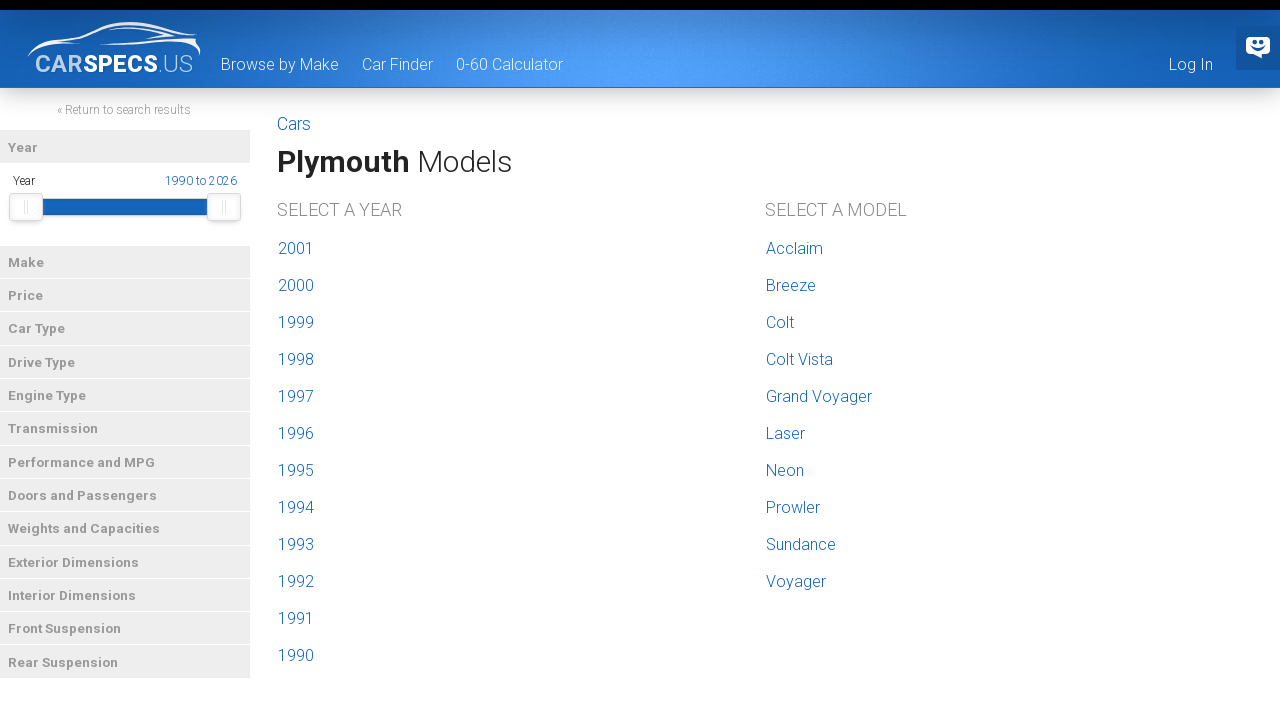

--- FILE ---
content_type: text/html; charset=utf-8
request_url: http://www.carspecs.us/cars/plymouth
body_size: 9215
content:
<!DOCTYPE html>
<html>
<head>
    <meta charset="utf-8" />
    <meta http-equiv="content-language" content="en-us" />
    <meta name="viewport" content="width=device-width, initial-scale=1">
    <meta http-equiv="Content-Security-Policy" content="upgrade-insecure-requests" />
    <title>Plymouth | Car Specs</title>
    
    <meta name="description" content="Plymouth Models | Car Specifications" />
    <link rel="canonical" href="https://www.carspecs.us/cars/plymouth" />

    <link rel="preconnect" href="https://fonts.googleapis.com">
    <link rel="preconnect" href="https://fonts.gstatic.com" crossorigin>
    <link href="https://fonts.googleapis.com/css2?family=Roboto:wght@300;700;900&display=swap" rel="stylesheet" />
    <link href="https://fonts.googleapis.com/icon?family=Material+Icons" rel="stylesheet" />
    <link rel="stylesheet" href="https://cdn.carspecs.us/common.min.css?v=a08fae6dd67d5899cd037526f4638017" />
    

    <script>
        (function (i, s, o, g, r, a, m) {
            i['GoogleAnalyticsObject'] = r; i[r] = i[r] || function () {
                (i[r].q = i[r].q || []).push(arguments)
            }, i[r].l = 1 * new Date(); a = s.createElement(o),
                m = s.getElementsByTagName(o)[0]; a.async = 1; a.src = g; m.parentNode.insertBefore(a, m)
        })(window, document, 'script', 'https://www.google-analytics.com/analytics.js', 'ga');

        ga('create', 'UA-1699887-13', 'auto');
        ga('send', 'pageview');
    </script>

    <script>
        const BASE_API_URL = 'https://carspecs-search311.azurewebsites.net/api/v1.0';
    </script>
<script type="text/javascript">!function(T,l,y){var S=T.location,k="script",D="instrumentationKey",C="ingestionendpoint",I="disableExceptionTracking",E="ai.device.",b="toLowerCase",w="crossOrigin",N="POST",e="appInsightsSDK",t=y.name||"appInsights";(y.name||T[e])&&(T[e]=t);var n=T[t]||function(d){var g=!1,f=!1,m={initialize:!0,queue:[],sv:"5",version:2,config:d};function v(e,t){var n={},a="Browser";return n[E+"id"]=a[b](),n[E+"type"]=a,n["ai.operation.name"]=S&&S.pathname||"_unknown_",n["ai.internal.sdkVersion"]="javascript:snippet_"+(m.sv||m.version),{time:function(){var e=new Date;function t(e){var t=""+e;return 1===t.length&&(t="0"+t),t}return e.getUTCFullYear()+"-"+t(1+e.getUTCMonth())+"-"+t(e.getUTCDate())+"T"+t(e.getUTCHours())+":"+t(e.getUTCMinutes())+":"+t(e.getUTCSeconds())+"."+((e.getUTCMilliseconds()/1e3).toFixed(3)+"").slice(2,5)+"Z"}(),iKey:e,name:"Microsoft.ApplicationInsights."+e.replace(/-/g,"")+"."+t,sampleRate:100,tags:n,data:{baseData:{ver:2}}}}var h=d.url||y.src;if(h){function a(e){var t,n,a,i,r,o,s,c,u,p,l;g=!0,m.queue=[],f||(f=!0,t=h,s=function(){var e={},t=d.connectionString;if(t)for(var n=t.split(";"),a=0;a<n.length;a++){var i=n[a].split("=");2===i.length&&(e[i[0][b]()]=i[1])}if(!e[C]){var r=e.endpointsuffix,o=r?e.location:null;e[C]="https://"+(o?o+".":"")+"dc."+(r||"services.visualstudio.com")}return e}(),c=s[D]||d[D]||"",u=s[C],p=u?u+"/v2/track":d.endpointUrl,(l=[]).push((n="SDK LOAD Failure: Failed to load Application Insights SDK script (See stack for details)",a=t,i=p,(o=(r=v(c,"Exception")).data).baseType="ExceptionData",o.baseData.exceptions=[{typeName:"SDKLoadFailed",message:n.replace(/\./g,"-"),hasFullStack:!1,stack:n+"\nSnippet failed to load ["+a+"] -- Telemetry is disabled\nHelp Link: https://go.microsoft.com/fwlink/?linkid=2128109\nHost: "+(S&&S.pathname||"_unknown_")+"\nEndpoint: "+i,parsedStack:[]}],r)),l.push(function(e,t,n,a){var i=v(c,"Message"),r=i.data;r.baseType="MessageData";var o=r.baseData;return o.message='AI (Internal): 99 message:"'+("SDK LOAD Failure: Failed to load Application Insights SDK script (See stack for details) ("+n+")").replace(/\"/g,"")+'"',o.properties={endpoint:a},i}(0,0,t,p)),function(e,t){if(JSON){var n=T.fetch;if(n&&!y.useXhr)n(t,{method:N,body:JSON.stringify(e),mode:"cors"});else if(XMLHttpRequest){var a=new XMLHttpRequest;a.open(N,t),a.setRequestHeader("Content-type","application/json"),a.send(JSON.stringify(e))}}}(l,p))}function i(e,t){f||setTimeout(function(){!t&&m.core||a()},500)}var e=function(){var n=l.createElement(k);n.src=h;var e=y[w];return!e&&""!==e||"undefined"==n[w]||(n[w]=e),n.onload=i,n.onerror=a,n.onreadystatechange=function(e,t){"loaded"!==n.readyState&&"complete"!==n.readyState||i(0,t)},n}();y.ld<0?l.getElementsByTagName("head")[0].appendChild(e):setTimeout(function(){l.getElementsByTagName(k)[0].parentNode.appendChild(e)},y.ld||0)}try{m.cookie=l.cookie}catch(p){}function t(e){for(;e.length;)!function(t){m[t]=function(){var e=arguments;g||m.queue.push(function(){m[t].apply(m,e)})}}(e.pop())}var n="track",r="TrackPage",o="TrackEvent";t([n+"Event",n+"PageView",n+"Exception",n+"Trace",n+"DependencyData",n+"Metric",n+"PageViewPerformance","start"+r,"stop"+r,"start"+o,"stop"+o,"addTelemetryInitializer","setAuthenticatedUserContext","clearAuthenticatedUserContext","flush"]),m.SeverityLevel={Verbose:0,Information:1,Warning:2,Error:3,Critical:4};var s=(d.extensionConfig||{}).ApplicationInsightsAnalytics||{};if(!0!==d[I]&&!0!==s[I]){var c="onerror";t(["_"+c]);var u=T[c];T[c]=function(e,t,n,a,i){var r=u&&u(e,t,n,a,i);return!0!==r&&m["_"+c]({message:e,url:t,lineNumber:n,columnNumber:a,error:i}),r},d.autoExceptionInstrumented=!0}return m}(y.cfg);function a(){y.onInit&&y.onInit(n)}(T[t]=n).queue&&0===n.queue.length?(n.queue.push(a),n.trackPageView({})):a()}(window,document,{
src: "https://js.monitor.azure.com/scripts/b/ai.2.min.js", // The SDK URL Source
crossOrigin: "anonymous", 
cfg: { // Application Insights Configuration
    connectionString: 'InstrumentationKey=3eb6bef3-e44a-4aa7-a591-8505dea43fe7;IngestionEndpoint=https://eastus-8.in.applicationinsights.azure.com/;LiveEndpoint=https://eastus.livediagnostics.monitor.azure.com/'
}});</script></head>
<body>
    <div id="layout">
        <div id="header">
            <div id="header-top-border"></div>
            <div class="content">
                <a href="/" class="header-logo logo"><span>car</span>specs<abbr>.us</abbr></a>
                <ul id="nav-links">
                    <li><a href="/" >Browse by Make</a></li>
                    <li><a href="/car-finder" >Car Finder</a></li>
                    <li><a href="/calculator/0-60" >0-60 Calculator</a></li>
                </ul>
                <ul id="account-links">
                    <li id="login-link"><a href="/identity/account/login">Log In</a></li>
                    <li id="myaccount-link"><a href="/identity/account/manage">My Account</a></li>
                    <li id="myfavorites-link"><a href="/">My Favorites</a></li>
                    <li id="logout-link"><a href="/identity/account/logout">Log Out</a></li>
                </ul>
                <br style="clear: both" />
            </div>
        </div>
        <div class="main-content content">
            <div id="overlay"></div>

            <div id="menu">
                <div class="menu-heading">
                        <a class="js-return-to-search-results" href="/car-finder" rel="nofollow">&laquo; Return to search results</a>
                </div>
                <dl class="accordion">
                    <dt><a href="#">Year<span></span></a></dt>
                    <dd class="active">
                        <div id="year-container"></div>
                    </dd>

                    <dt><a href="#">Make<span></span></a></dt>
                    <dd>
                        <div class="square-checkbox">
                            <input type="checkbox" id="all-makes" data-name="make" value="" checked="checked" /><label class="square-checkbox-label" for="all-makes"></label><label for="all-makes">All</label>
                        </div>
                            <div class="square-checkbox">
                                <input type="checkbox" id="acura" name="make" value="acura" /><label class="square-checkbox-label" for="acura"></label><label for="acura">Acura</label>
                            </div>
                            <div class="square-checkbox">
                                <input type="checkbox" id="alfa-romeo" name="make" value="alfa-romeo" /><label class="square-checkbox-label" for="alfa-romeo"></label><label for="alfa-romeo">Alfa Romeo</label>
                            </div>
                            <div class="square-checkbox">
                                <input type="checkbox" id="am-general" name="make" value="am-general" /><label class="square-checkbox-label" for="am-general"></label><label for="am-general">AM General</label>
                            </div>
                            <div class="square-checkbox">
                                <input type="checkbox" id="aston-martin" name="make" value="aston-martin" /><label class="square-checkbox-label" for="aston-martin"></label><label for="aston-martin">Aston Martin</label>
                            </div>
                            <div class="square-checkbox">
                                <input type="checkbox" id="audi" name="make" value="audi" /><label class="square-checkbox-label" for="audi"></label><label for="audi">Audi</label>
                            </div>
                            <div class="square-checkbox">
                                <input type="checkbox" id="bentley" name="make" value="bentley" /><label class="square-checkbox-label" for="bentley"></label><label for="bentley">Bentley</label>
                            </div>
                            <div class="square-checkbox">
                                <input type="checkbox" id="bmw" name="make" value="bmw" /><label class="square-checkbox-label" for="bmw"></label><label for="bmw">BMW</label>
                            </div>
                            <div class="square-checkbox">
                                <input type="checkbox" id="bugatti" name="make" value="bugatti" /><label class="square-checkbox-label" for="bugatti"></label><label for="bugatti">Bugatti</label>
                            </div>
                            <div class="square-checkbox">
                                <input type="checkbox" id="buick" name="make" value="buick" /><label class="square-checkbox-label" for="buick"></label><label for="buick">Buick</label>
                            </div>
                            <div class="square-checkbox">
                                <input type="checkbox" id="cadillac" name="make" value="cadillac" /><label class="square-checkbox-label" for="cadillac"></label><label for="cadillac">Cadillac</label>
                            </div>
                            <div class="square-checkbox">
                                <input type="checkbox" id="chevrolet" name="make" value="chevrolet" /><label class="square-checkbox-label" for="chevrolet"></label><label for="chevrolet">Chevrolet</label>
                            </div>
                            <div class="square-checkbox">
                                <input type="checkbox" id="chrysler" name="make" value="chrysler" /><label class="square-checkbox-label" for="chrysler"></label><label for="chrysler">Chrysler</label>
                            </div>
                            <div class="square-checkbox">
                                <input type="checkbox" id="citroen" name="make" value="citroen" /><label class="square-checkbox-label" for="citroen"></label><label for="citroen">Citroen</label>
                            </div>
                            <div class="square-checkbox">
                                <input type="checkbox" id="daewoo" name="make" value="daewoo" /><label class="square-checkbox-label" for="daewoo"></label><label for="daewoo">Daewoo</label>
                            </div>
                            <div class="square-checkbox">
                                <input type="checkbox" id="daihatsu" name="make" value="daihatsu" /><label class="square-checkbox-label" for="daihatsu"></label><label for="daihatsu">Daihatsu</label>
                            </div>
                            <div class="square-checkbox">
                                <input type="checkbox" id="dodge" name="make" value="dodge" /><label class="square-checkbox-label" for="dodge"></label><label for="dodge">Dodge</label>
                            </div>
                            <div class="square-checkbox">
                                <input type="checkbox" id="eagle" name="make" value="eagle" /><label class="square-checkbox-label" for="eagle"></label><label for="eagle">Eagle</label>
                            </div>
                            <div class="square-checkbox">
                                <input type="checkbox" id="ferrari" name="make" value="ferrari" /><label class="square-checkbox-label" for="ferrari"></label><label for="ferrari">Ferrari</label>
                            </div>
                            <div class="square-checkbox">
                                <input type="checkbox" id="fiat" name="make" value="fiat" /><label class="square-checkbox-label" for="fiat"></label><label for="fiat">FIAT</label>
                            </div>
                            <div class="square-checkbox">
                                <input type="checkbox" id="fisker" name="make" value="fisker" /><label class="square-checkbox-label" for="fisker"></label><label for="fisker">Fisker</label>
                            </div>
                            <div class="square-checkbox">
                                <input type="checkbox" id="ford" name="make" value="ford" /><label class="square-checkbox-label" for="ford"></label><label for="ford">Ford</label>
                            </div>
                            <div class="square-checkbox">
                                <input type="checkbox" id="freightliner" name="make" value="freightliner" /><label class="square-checkbox-label" for="freightliner"></label><label for="freightliner">Freightliner</label>
                            </div>
                            <div class="square-checkbox">
                                <input type="checkbox" id="genesis" name="make" value="genesis" /><label class="square-checkbox-label" for="genesis"></label><label for="genesis">Genesis</label>
                            </div>
                            <div class="square-checkbox">
                                <input type="checkbox" id="geo" name="make" value="geo" /><label class="square-checkbox-label" for="geo"></label><label for="geo">Geo</label>
                            </div>
                            <div class="square-checkbox">
                                <input type="checkbox" id="gmc" name="make" value="gmc" /><label class="square-checkbox-label" for="gmc"></label><label for="gmc">GMC</label>
                            </div>
                            <div class="square-checkbox">
                                <input type="checkbox" id="honda" name="make" value="honda" /><label class="square-checkbox-label" for="honda"></label><label for="honda">Honda</label>
                            </div>
                            <div class="square-checkbox">
                                <input type="checkbox" id="hummer" name="make" value="hummer" /><label class="square-checkbox-label" for="hummer"></label><label for="hummer">HUMMER</label>
                            </div>
                            <div class="square-checkbox">
                                <input type="checkbox" id="hyundai" name="make" value="hyundai" /><label class="square-checkbox-label" for="hyundai"></label><label for="hyundai">Hyundai</label>
                            </div>
                            <div class="square-checkbox">
                                <input type="checkbox" id="infiniti" name="make" value="infiniti" /><label class="square-checkbox-label" for="infiniti"></label><label for="infiniti">Infiniti</label>
                            </div>
                            <div class="square-checkbox">
                                <input type="checkbox" id="international" name="make" value="international" /><label class="square-checkbox-label" for="international"></label><label for="international">International</label>
                            </div>
                            <div class="square-checkbox">
                                <input type="checkbox" id="isuzu" name="make" value="isuzu" /><label class="square-checkbox-label" for="isuzu"></label><label for="isuzu">Isuzu</label>
                            </div>
                            <div class="square-checkbox">
                                <input type="checkbox" id="jaguar" name="make" value="jaguar" /><label class="square-checkbox-label" for="jaguar"></label><label for="jaguar">Jaguar</label>
                            </div>
                            <div class="square-checkbox">
                                <input type="checkbox" id="jeep" name="make" value="jeep" /><label class="square-checkbox-label" for="jeep"></label><label for="jeep">Jeep</label>
                            </div>
                            <div class="square-checkbox">
                                <input type="checkbox" id="kia" name="make" value="kia" /><label class="square-checkbox-label" for="kia"></label><label for="kia">Kia</label>
                            </div>
                            <div class="square-checkbox">
                                <input type="checkbox" id="lamborghini" name="make" value="lamborghini" /><label class="square-checkbox-label" for="lamborghini"></label><label for="lamborghini">Lamborghini</label>
                            </div>
                            <div class="square-checkbox">
                                <input type="checkbox" id="land-rover" name="make" value="land-rover" /><label class="square-checkbox-label" for="land-rover"></label><label for="land-rover">Land Rover</label>
                            </div>
                            <div class="square-checkbox">
                                <input type="checkbox" id="lexus" name="make" value="lexus" /><label class="square-checkbox-label" for="lexus"></label><label for="lexus">Lexus</label>
                            </div>
                            <div class="square-checkbox">
                                <input type="checkbox" id="lincoln" name="make" value="lincoln" /><label class="square-checkbox-label" for="lincoln"></label><label for="lincoln">Lincoln</label>
                            </div>
                            <div class="square-checkbox">
                                <input type="checkbox" id="lotus" name="make" value="lotus" /><label class="square-checkbox-label" for="lotus"></label><label for="lotus">Lotus</label>
                            </div>
                            <div class="square-checkbox">
                                <input type="checkbox" id="lucid" name="make" value="lucid" /><label class="square-checkbox-label" for="lucid"></label><label for="lucid">Lucid</label>
                            </div>
                            <div class="square-checkbox">
                                <input type="checkbox" id="maserati" name="make" value="maserati" /><label class="square-checkbox-label" for="maserati"></label><label for="maserati">Maserati</label>
                            </div>
                            <div class="square-checkbox">
                                <input type="checkbox" id="maybach" name="make" value="maybach" /><label class="square-checkbox-label" for="maybach"></label><label for="maybach">Maybach</label>
                            </div>
                            <div class="square-checkbox">
                                <input type="checkbox" id="mazda" name="make" value="mazda" /><label class="square-checkbox-label" for="mazda"></label><label for="mazda">Mazda</label>
                            </div>
                            <div class="square-checkbox">
                                <input type="checkbox" id="mclaren" name="make" value="mclaren" /><label class="square-checkbox-label" for="mclaren"></label><label for="mclaren">McLaren</label>
                            </div>
                            <div class="square-checkbox">
                                <input type="checkbox" id="mercedes-benz" name="make" value="mercedes-benz" /><label class="square-checkbox-label" for="mercedes-benz"></label><label for="mercedes-benz">Mercedes-Benz</label>
                            </div>
                            <div class="square-checkbox">
                                <input type="checkbox" id="mercury" name="make" value="mercury" /><label class="square-checkbox-label" for="mercury"></label><label for="mercury">Mercury</label>
                            </div>
                            <div class="square-checkbox">
                                <input type="checkbox" id="mini" name="make" value="mini" /><label class="square-checkbox-label" for="mini"></label><label for="mini">MINI</label>
                            </div>
                            <div class="square-checkbox">
                                <input type="checkbox" id="mitsubishi" name="make" value="mitsubishi" /><label class="square-checkbox-label" for="mitsubishi"></label><label for="mitsubishi">Mitsubishi</label>
                            </div>
                            <div class="square-checkbox">
                                <input type="checkbox" id="morgan" name="make" value="morgan" /><label class="square-checkbox-label" for="morgan"></label><label for="morgan">Morgan</label>
                            </div>
                            <div class="square-checkbox">
                                <input type="checkbox" id="nissan" name="make" value="nissan" /><label class="square-checkbox-label" for="nissan"></label><label for="nissan">Nissan</label>
                            </div>
                            <div class="square-checkbox">
                                <input type="checkbox" id="oldsmobile" name="make" value="oldsmobile" /><label class="square-checkbox-label" for="oldsmobile"></label><label for="oldsmobile">Oldsmobile</label>
                            </div>
                            <div class="square-checkbox">
                                <input type="checkbox" id="panoz" name="make" value="panoz" /><label class="square-checkbox-label" for="panoz"></label><label for="panoz">Panoz</label>
                            </div>
                            <div class="square-checkbox">
                                <input type="checkbox" id="plymouth" name="make" value="plymouth" /><label class="square-checkbox-label" for="plymouth"></label><label for="plymouth">Plymouth</label>
                            </div>
                            <div class="square-checkbox">
                                <input type="checkbox" id="pontiac" name="make" value="pontiac" /><label class="square-checkbox-label" for="pontiac"></label><label for="pontiac">Pontiac</label>
                            </div>
                            <div class="square-checkbox">
                                <input type="checkbox" id="porsche" name="make" value="porsche" /><label class="square-checkbox-label" for="porsche"></label><label for="porsche">Porsche</label>
                            </div>
                            <div class="square-checkbox">
                                <input type="checkbox" id="ram" name="make" value="ram" /><label class="square-checkbox-label" for="ram"></label><label for="ram">Ram</label>
                            </div>
                            <div class="square-checkbox">
                                <input type="checkbox" id="rivian" name="make" value="rivian" /><label class="square-checkbox-label" for="rivian"></label><label for="rivian">Rivian</label>
                            </div>
                            <div class="square-checkbox">
                                <input type="checkbox" id="rolls-royce" name="make" value="rolls-royce" /><label class="square-checkbox-label" for="rolls-royce"></label><label for="rolls-royce">Rolls-Royce</label>
                            </div>
                            <div class="square-checkbox">
                                <input type="checkbox" id="saab" name="make" value="saab" /><label class="square-checkbox-label" for="saab"></label><label for="saab">Saab</label>
                            </div>
                            <div class="square-checkbox">
                                <input type="checkbox" id="saleen" name="make" value="saleen" /><label class="square-checkbox-label" for="saleen"></label><label for="saleen">Saleen</label>
                            </div>
                            <div class="square-checkbox">
                                <input type="checkbox" id="saturn" name="make" value="saturn" /><label class="square-checkbox-label" for="saturn"></label><label for="saturn">Saturn</label>
                            </div>
                            <div class="square-checkbox">
                                <input type="checkbox" id="scion" name="make" value="scion" /><label class="square-checkbox-label" for="scion"></label><label for="scion">Scion</label>
                            </div>
                            <div class="square-checkbox">
                                <input type="checkbox" id="smart" name="make" value="smart" /><label class="square-checkbox-label" for="smart"></label><label for="smart">smart</label>
                            </div>
                            <div class="square-checkbox">
                                <input type="checkbox" id="spyker" name="make" value="spyker" /><label class="square-checkbox-label" for="spyker"></label><label for="spyker">Spyker</label>
                            </div>
                            <div class="square-checkbox">
                                <input type="checkbox" id="subaru" name="make" value="subaru" /><label class="square-checkbox-label" for="subaru"></label><label for="subaru">Subaru</label>
                            </div>
                            <div class="square-checkbox">
                                <input type="checkbox" id="suzuki" name="make" value="suzuki" /><label class="square-checkbox-label" for="suzuki"></label><label for="suzuki">Suzuki</label>
                            </div>
                            <div class="square-checkbox">
                                <input type="checkbox" id="tesla" name="make" value="tesla" /><label class="square-checkbox-label" for="tesla"></label><label for="tesla">Tesla</label>
                            </div>
                            <div class="square-checkbox">
                                <input type="checkbox" id="toyota" name="make" value="toyota" /><label class="square-checkbox-label" for="toyota"></label><label for="toyota">Toyota</label>
                            </div>
                            <div class="square-checkbox">
                                <input type="checkbox" id="volkswagen" name="make" value="volkswagen" /><label class="square-checkbox-label" for="volkswagen"></label><label for="volkswagen">Volkswagen</label>
                            </div>
                            <div class="square-checkbox">
                                <input type="checkbox" id="volvo" name="make" value="volvo" /><label class="square-checkbox-label" for="volvo"></label><label for="volvo">Volvo</label>
                            </div>
                    </dd>

                    <dt><a href="#">Price<span></span></a></dt>
                    <dd>
                        <div id="price-container"></div>
                    </dd>

                    <dt><a href="#">Car Type<span></span></a></dt>
                    <dd>
                        <div class="square-checkbox">
                            <input type="checkbox" id="all-car-types" data-name="cartype" value="" checked="checked" /><label class="square-checkbox-label" for="all-car-types"></label><label for="all-car-types">All</label>
                        </div>
                        	            <div class="square-checkbox">
	                <input type="checkbox" id="spec188" name="cartype" value="sedan" /><label class="square-checkbox-label" for="spec188"></label><label for="spec188">Sedan</label>
	            </div>

                        	            <div class="square-checkbox">
	                <input type="checkbox" id="spec189" name="cartype" value="coupe" /><label class="square-checkbox-label" for="spec189"></label><label for="spec189">Coupe</label>
	            </div>

                        	            <div class="square-checkbox">
	                <input type="checkbox" id="spec190" name="cartype" value="convertible" /><label class="square-checkbox-label" for="spec190"></label><label for="spec190">Convertible</label>
	            </div>

                        	            <div class="square-checkbox">
	                <input type="checkbox" id="spec193" name="cartype" value="hatchback" /><label class="square-checkbox-label" for="spec193"></label><label for="spec193">Hatchback</label>
	            </div>

                        	            <div class="square-checkbox">
	                <input type="checkbox" id="spec195" name="cartype" value="wagon" /><label class="square-checkbox-label" for="spec195"></label><label for="spec195">Wagon</label>
	            </div>

                        	            <div class="square-checkbox">
	                <input type="checkbox" id="spec192" name="cartype" value="truck" /><label class="square-checkbox-label" for="spec192"></label><label for="spec192">Truck</label>
	            </div>

                        	            <div class="square-checkbox">
	                <input type="checkbox" id="spec191" name="cartype" value="crossover-suv" /><label class="square-checkbox-label" for="spec191"></label><label for="spec191">Crossover / SUV</label>
	            </div>

                        	            <div class="square-checkbox">
	                <input type="checkbox" id="spec194" name="cartype" value="minivan" /><label class="square-checkbox-label" for="spec194"></label><label for="spec194">Minivan</label>
	            </div>

                        	            <div class="square-checkbox">
	                <input type="checkbox" id="spec196" name="cartype" value="van" /><label class="square-checkbox-label" for="spec196"></label><label for="spec196">Van</label>
	            </div>

                    </dd>

                    <dt><a href="#">Drive Type<span></span></a></dt>
                    <dd>
                        <div class="square-checkbox">
                            <input type="checkbox" id="all-drive-types" data-name="drivetype" value="" checked="checked" /><label class="square-checkbox-label" for="all-drive-types"></label><label for="all-drive-types">All</label>
                        </div>
                        	            <div class="square-checkbox">
	                <input type="checkbox" id="spec178" name="drivetype" value="fwd" /><label class="square-checkbox-label" for="spec178"></label><label for="spec178">FWD</label>
	            </div>

                        	            <div class="square-checkbox">
	                <input type="checkbox" id="spec179" name="drivetype" value="rwd" /><label class="square-checkbox-label" for="spec179"></label><label for="spec179">RWD</label>
	            </div>

                        	            <div class="square-checkbox">
	                <input type="checkbox" id="spec180" name="drivetype" value="awd" /><label class="square-checkbox-label" for="spec180"></label><label for="spec180">AWD</label>
	            </div>

                    </dd>

                    <dt><a href="#">Engine Type<span></span></a></dt>
                    <dd>
                        <div class="square-checkbox">
                            <input type="checkbox" id="all-engine-types" data-name="enginetype" value="" checked="checked" /><label class="square-checkbox-label" for="all-engine-types"></label><label for="all-engine-types">All</label>
                        </div>
                        	            <div class="square-checkbox">
	                <input type="checkbox" id="spec197" name="enginetype" value="gas" /><label class="square-checkbox-label" for="spec197"></label><label for="spec197">Gas</label>
	            </div>

                        	            <div class="square-checkbox">
	                <input type="checkbox" id="spec198" name="enginetype" value="flex-fuel" /><label class="square-checkbox-label" for="spec198"></label><label for="spec198">Flex Fuel</label>
	            </div>

                        	            <div class="square-checkbox">
	                <input type="checkbox" id="spec199" name="enginetype" value="diesel" /><label class="square-checkbox-label" for="spec199"></label><label for="spec199">Diesel</label>
	            </div>

                        	            <div class="square-checkbox">
	                <input type="checkbox" id="spec200" name="enginetype" value="hybrid" /><label class="square-checkbox-label" for="spec200"></label><label for="spec200">Hybrid</label>
	            </div>

                        	            <div class="square-checkbox">
	                <input type="checkbox" id="spec201" name="enginetype" value="electric" /><label class="square-checkbox-label" for="spec201"></label><label for="spec201">Electric</label>
	            </div>

                        	            <div class="square-checkbox">
	                <input type="checkbox" id="spec202" name="enginetype" value="natural-gas" /><label class="square-checkbox-label" for="spec202"></label><label for="spec202">Natural Gas</label>
	            </div>

                    </dd>

                    <dt><a href="#">Transmission<span></span></a></dt>
                    <dd>
                        <div class="square-checkbox">
                            <input type="checkbox" id="all-transmissions" data-name="transmission" value="" checked="checked" /><label class="square-checkbox-label" for="all-transmissions"></label><label for="all-transmissions">All</label>
                        </div>
                        	            <div class="square-checkbox">
	                <input type="checkbox" id="spec174" name="transmission" value="manual" /><label class="square-checkbox-label" for="spec174"></label><label for="spec174">Manual</label>
	            </div>

                        	            <div class="square-checkbox">
	                <input type="checkbox" id="spec176" name="transmission" value="automated-manual" /><label class="square-checkbox-label" for="spec176"></label><label for="spec176">Automated Manual</label>
	            </div>

                        	            <div class="square-checkbox">
	                <input type="checkbox" id="spec175" name="transmission" value="automatic" /><label class="square-checkbox-label" for="spec175"></label><label for="spec175">Automatic</label>
	            </div>

                        	            <div class="square-checkbox">
	                <input type="checkbox" id="spec177" name="transmission" value="cvt" /><label class="square-checkbox-label" for="spec177"></label><label for="spec177">CVT</label>
	            </div>

                        	            <div class="square-checkbox">
	                <input type="checkbox" id="spec345" name="transmission" value="single-speed" /><label class="square-checkbox-label" for="spec345"></label><label for="spec345">Single Speed</label>
	            </div>

                        <div id="transmission-container"></div>
                    </dd>

                    <dt><a href="#">Performance and MPG<span></span></a></dt>
                    <dd>
                        <div id="performance-container"></div>
                    </dd>

                    <dt><a href="#">Doors and Passengers<span></span></a></dt>
                    <dd>
                        <div id="doors-and-passengers-container"></div>
                    </dd>

                    <dt><a href="#">Weights and Capacities<span></span></a></dt>
                    <dd>
                        <div id="weights-and-capacities-container"></div>
                    </dd>

                    <dt><a href="#">Exterior Dimensions<span></span></a></dt>
                    <dd>
                        <div id="exterior-dimensions-container"></div>
                    </dd>

                    <dt><a href="#">Interior Dimensions<span></span></a></dt>
                    <dd>
                        <div id="interior-dimensions-container"></div>
                    </dd>

                    <dt><a href="#">Front Suspension<span></span></a></dt>
                    <dd>
                        <div class="square-checkbox">
                            <input type="checkbox" id="all-front-suspension-types" data-name="frontsuspensiontype" value="" checked="checked" /><label class="square-checkbox-label" for="all-front-suspension-types"></label><label for="all-front-suspension-types">All</label>
                        </div>
                        	            <div class="square-checkbox">
	                <input type="checkbox" id="spec289" name="frontsuspensiontype" value="front-multi-link" /><label class="square-checkbox-label" for="spec289"></label><label for="spec289">Multi-Link</label>
	            </div>

                        	            <div class="square-checkbox">
	                <input type="checkbox" id="spec290" name="frontsuspensiontype" value="front-strut" /><label class="square-checkbox-label" for="spec290"></label><label for="spec290">Strut</label>
	            </div>

                        	            <div class="square-checkbox">
	                <input type="checkbox" id="spec291" name="frontsuspensiontype" value="front-double-wishbone" /><label class="square-checkbox-label" for="spec291"></label><label for="spec291">Double Wishbone</label>
	            </div>

                        	            <div class="square-checkbox">
	                <input type="checkbox" id="spec292" name="frontsuspensiontype" value="front-torsion-beam" /><label class="square-checkbox-label" for="spec292"></label><label for="spec292">Torsion Beam</label>
	            </div>

                        	            <div class="square-checkbox">
	                <input type="checkbox" id="spec293" name="frontsuspensiontype" value="front-magnetic-dampers" /><label class="square-checkbox-label" for="spec293"></label><label for="spec293">Magnetic Dampers</label>
	            </div>

                        	            <div class="square-checkbox">
	                <input type="checkbox" id="spec294" name="frontsuspensiontype" value="front-leaf" /><label class="square-checkbox-label" for="spec294"></label><label for="spec294">Leaf</label>
	            </div>

                        	            <div class="square-checkbox">
	                <input type="checkbox" id="spec295" name="frontsuspensiontype" value="front-solid-axle" /><label class="square-checkbox-label" for="spec295"></label><label for="spec295">Solid Axle</label>
	            </div>

                    </dd>

                    <dt><a href="#">Rear Suspension<span></span></a></dt>
                    <dd>
                        <div class="square-checkbox">
                            <input type="checkbox" id="all-rear-suspension-types" data-name="rearsuspensiontype" value="" checked="checked" /><label class="square-checkbox-label" for="all-rear-suspension-types"></label><label for="all-rear-suspension-types">All</label>
                        </div>
                        	            <div class="square-checkbox">
	                <input type="checkbox" id="spec300" name="rearsuspensiontype" value="rear-multi-link" /><label class="square-checkbox-label" for="spec300"></label><label for="spec300">Multi-Link</label>
	            </div>

                        	            <div class="square-checkbox">
	                <input type="checkbox" id="spec301" name="rearsuspensiontype" value="rear-strut" /><label class="square-checkbox-label" for="spec301"></label><label for="spec301">Strut</label>
	            </div>

                        	            <div class="square-checkbox">
	                <input type="checkbox" id="spec302" name="rearsuspensiontype" value="rear-double-wishbone" /><label class="square-checkbox-label" for="spec302"></label><label for="spec302">Double Wishbone</label>
	            </div>

                        	            <div class="square-checkbox">
	                <input type="checkbox" id="spec303" name="rearsuspensiontype" value="rear-torsion-beam" /><label class="square-checkbox-label" for="spec303"></label><label for="spec303">Torsion Beam</label>
	            </div>

                        	            <div class="square-checkbox">
	                <input type="checkbox" id="spec304" name="rearsuspensiontype" value="rear-magnetic-dampers" /><label class="square-checkbox-label" for="spec304"></label><label for="spec304">Magnetic Dampers</label>
	            </div>

                        	            <div class="square-checkbox">
	                <input type="checkbox" id="spec305" name="rearsuspensiontype" value="rear-leaf" /><label class="square-checkbox-label" for="spec305"></label><label for="spec305">Leaf</label>
	            </div>

                        	            <div class="square-checkbox">
	                <input type="checkbox" id="spec306" name="rearsuspensiontype" value="rear-solid-axle" /><label class="square-checkbox-label" for="spec306"></label><label for="spec306">Solid Axle</label>
	            </div>

                    </dd>

                </dl>
            </div>

            <a href="#menu" id="menuLink" class="menu-link js-menu-link">
                <i class="material-icons">filter_list</i>
            </a>
            

<div class="pure-g sub-nav">
    <div class="pure-u-1 pure-u-md-3-4">
        <a href="/">Cars</a>
    </div>
</div>

<h1><b>Plymouth</b> Models</h1>

<div class="pure-g">
    <div class="pure-u-1 pure-u-md-1-2">
        <h2>SELECT A YEAR</h2>
        <ul>
                <li><a href="/cars/2001/plymouth">2001</a></li>
                <li><a href="/cars/2000/plymouth">2000</a></li>
                <li><a href="/cars/1999/plymouth">1999</a></li>
                <li><a href="/cars/1998/plymouth">1998</a></li>
                <li><a href="/cars/1997/plymouth">1997</a></li>
                <li><a href="/cars/1996/plymouth">1996</a></li>
                <li><a href="/cars/1995/plymouth">1995</a></li>
                <li><a href="/cars/1994/plymouth">1994</a></li>
                <li><a href="/cars/1993/plymouth">1993</a></li>
                <li><a href="/cars/1992/plymouth">1992</a></li>
                <li><a href="/cars/1991/plymouth">1991</a></li>
                <li><a href="/cars/1990/plymouth">1990</a></li>
        </ul>
    </div>
    <div class="pure-u-1 pure-u-md-1-2">
        <h2>SELECT A MODEL</h2>
        <ul>
                <li><a href="/cars/plymouth/acclaim">Acclaim</a></li>
                <li><a href="/cars/plymouth/breeze">Breeze</a></li>
                <li><a href="/cars/plymouth/colt">Colt</a></li>
                <li><a href="/cars/plymouth/colt-vista">Colt Vista</a></li>
                <li><a href="/cars/plymouth/grand-voyager">Grand Voyager</a></li>
                <li><a href="/cars/plymouth/laser">Laser</a></li>
                <li><a href="/cars/plymouth/neon">Neon</a></li>
                <li><a href="/cars/plymouth/prowler">Prowler</a></li>
                <li><a href="/cars/plymouth/sundance">Sundance</a></li>
                <li><a href="/cars/plymouth/voyager">Voyager</a></li>
        </ul>
    </div>
</div>


        </div>
        <div class="banner-ad-container">
            <!-- Responsive -->
            <ins class="adsbygoogle main-banner-ad"
                 data-ad-client="ca-pub-1796684791158786"
                 data-ad-slot="5118291487"></ins>
            <script>
                (adsbygoogle = window.adsbygoogle || []).push({});
            </script>
        </div>
        <div class="footer">
            <a href="/privacy">Privacy Policy</a> &nbsp; &nbsp;
            Copyright &#169; 2013-2026 <a href="https://www.bucketsoft.com/" target="_blank" rel="noopener">BucketSoft</a>, LLC.
        </div>
    </div>

    <script type="text/javascript" src="https://ajax.googleapis.com/ajax/libs/jquery/3.6.1/jquery.min.js"></script>
    

    <script src="https://cdn.carspecs.us/common.min.js?v=b21f57069b6346a01cec7293a1ddcd8c"></script>
    <script type="text/javascript">
	CreateSlider("#year-container", "year", "Year", "", 1, 1990, 2026);
	
	                CreateSlider("#price-container", "estimated-price", "Estimated Price", "", 500, 301, 481563);
	            
	
	                CreateSlider("#performance-container", "mpg-city", "EPA mileage (city)", "mpg", 1, 7, 132);
	            
	
	                CreateSlider("#performance-container", "mpg-highway", "EPA mileage (highway)", "mpg", 1, 11, 109);
	            
    
	                CreateSlider("#performance-container", "battery-range", "Battery Range", "mi", 1, 12, 310);
	            
	
	                CreateSlider("#performance-container", "0-60", "0-60 mph", "sec", 1, 1.413, 50.261);
	            
	
	                CreateSlider("#performance-container", "hp", "Horsepower", "hp", 10, 13, 1234);
	            
	
	                CreateSlider("#performance-container", "torque", "Torque", "ft-lbs.", 10, 58, 3350);
	            
	
	                CreateSlider("#performance-container", "base-engine-size", "Base engine size", "L", 0.5, 0.650, 8.400);
	            
	
	                CreateSlider("#performance-container", "cylinders", "Cylinders", "", 1, 3, 16);
	            
	
	                CreateSlider("#performance-container", "valves", "Valves", "", 1, 8, 64);
	            
    
	                CreateSlider("#doors-and-passengers-container", "passenger-doors", "Passenger Doors", "", 1, 2, 4);
	            
    
	                CreateSlider("#doors-and-passengers-container", "passenger-capacity", "Passenger Capacity", "", 1, 0, 15);
	            
	
	                CreateSlider("#weights-and-capacities-container", "curb-weight", "Curb weight", "lbs.", 100, 833, 14500);
	            
	
	                CreateSlider("#weights-and-capacities-container", "gross-weight", "Gross weight", "lbs.", 100, 2250, 25999);
	            
	
	                CreateSlider("#weights-and-capacities-container", "fuel-tank-capacity", "Fuel tank capacity", "gal.", 1, 1.900, 70.000);
	            
	
	                CreateSlider("#weights-and-capacities-container", "cargo-capacity", "Cargo capacity, all seats in place", "cu.ft.", 1, 1.800, 547.000);
	            
	
	                CreateSlider("#weights-and-capacities-container", "maximum-cargo-capacity", "Maximum cargo capacity", "cu.ft.", 1, 1.900, 547.000);
	            
	
	                CreateSlider("#weights-and-capacities-container", "epa-interior-volume", "EPA interior volume", "cu.ft.", 1, 17.000, 420.500);
	            
	
	                CreateSlider("#exterior-dimensions-container", "length", "Length", "in.", 1, 106.100, 290.700);
	            
	
	                CreateSlider("#exterior-dimensions-container", "width", "Width", "", 1, -79.700, 101.000);
	            
	
	                CreateSlider("#exterior-dimensions-container", "height", "Height", "in.", 1, 39.200, 110.800);
	            
	
	                CreateSlider("#exterior-dimensions-container", "wheelbase", "Wheelbase", "in.", 1, 73.500, 205.000);
	            
	
	                CreateSlider("#exterior-dimensions-container", "front-track", "Front track", "in.", 1, 50.000, 660.800);
	            
	
	                CreateSlider("#exterior-dimensions-container", "rear-track", "Rear track", "in.", 1, 52.200, 77.600);
	            
	
	                CreateSlider("#exterior-dimensions-container", "ground-clearance", "Ground clearance", "in.", 1, 1.440, 123.000);
	            
	
	                CreateSlider("#exterior-dimensions-container", "turning-circle", "Turning circle", "ft.", 1, -35.200, 93.600);
	            
	
	                CreateSlider("#interior-dimensions-container", "front-head-room", "Front head room", "in.", 1, 29.300, 63.600);
	            
	
	                CreateSlider("#interior-dimensions-container", "front-leg-room", "Front leg room", "in.", 1, 33.000, 67.100);
	            
	
	                CreateSlider("#interior-dimensions-container", "front-shoulder-room", "Front shoulder room", "in.", 1, 26.000, 77.100);
	            
	
	                CreateSlider("#interior-dimensions-container", "front-hip-room", "Front hip room", "in.", 1, 2.200, 69.700);
	            
	
	                CreateSlider("#interior-dimensions-container", "rear-head-room", "Rear head room", "in.", 1, 28.500, 65.200);
	            
	
	                CreateSlider("#interior-dimensions-container", "rear-leg-room", "Rear leg room", "in.", 1, 17.100, 65.000);
	            
	
	                CreateSlider("#interior-dimensions-container", "rear-shoulder-room", "Rear shoulder room", "in.", 1, 14.000, 77.100);
	            
	
	                CreateSlider("#interior-dimensions-container", "rear-hip-room", "Rear hip room", "in.", 1, 1.900, 70.400);
	            
    </script>





    <script async src="https://pagead2.googlesyndication.com/pagead/js/adsbygoogle.js"></script>
    <script>
        (adsbygoogle = window.adsbygoogle || []).push({
            google_ad_client: "ca-pub-1796684791158786",
            enable_page_level_ads: true
        });
    </script>

    <script type="text/javascript">
        window._urq = window._urq || [];
        _urq.push(['initSite', '2542604c-2b0a-43b7-8858-1bc4a89cff46']);
        (function () {
            var ur = document.createElement('script'); ur.type = 'text/javascript'; ur.async = true;
            ur.src = ('https:' == document.location.protocol ? 'https://cdn.userreport.com/userreport.js' : 'http://cdn.userreport.com/userreport.js');
            var s = document.getElementsByTagName('script')[0]; s.parentNode.insertBefore(ur, s);
        })();
    </script>

    <script type="text/javascript">
      var vglnk = {key: '4f9451c5e9dc8f7f8b0666235e7704c5'};
      (function(d, t) {var s = d.createElement(t);
        s.type = 'text/javascript';s.async = true;
        s.src = '//cdn.viglink.com/api/vglnk.js';
        var r = d.getElementsByTagName(t)[0];
        r.parentNode.insertBefore(s, r);
      }(document, 'script'));
    </script>
</body>
</html>

--- FILE ---
content_type: text/html; charset=utf-8
request_url: https://www.google.com/recaptcha/api2/aframe
body_size: 266
content:
<!DOCTYPE HTML><html><head><meta http-equiv="content-type" content="text/html; charset=UTF-8"></head><body><script nonce="ocntzJxrhP3lUq7QQ47FxQ">/** Anti-fraud and anti-abuse applications only. See google.com/recaptcha */ try{var clients={'sodar':'https://pagead2.googlesyndication.com/pagead/sodar?'};window.addEventListener("message",function(a){try{if(a.source===window.parent){var b=JSON.parse(a.data);var c=clients[b['id']];if(c){var d=document.createElement('img');d.src=c+b['params']+'&rc='+(localStorage.getItem("rc::a")?sessionStorage.getItem("rc::b"):"");window.document.body.appendChild(d);sessionStorage.setItem("rc::e",parseInt(sessionStorage.getItem("rc::e")||0)+1);localStorage.setItem("rc::h",'1768918347890');}}}catch(b){}});window.parent.postMessage("_grecaptcha_ready", "*");}catch(b){}</script></body></html>

--- FILE ---
content_type: text/javascript
request_url: https://cdn.carspecs.us/common.min.js?v=b21f57069b6346a01cec7293a1ddcd8c
body_size: 19501
content:
/*! nouislider - 10.0.0 - 2017-05-28 14:52:48 */
function getQueryString(){for(var t={},i=window.location.hash.substring(1),r=/([^&=]+)=([^&]*)/g,n;n=r.exec(i);)t[decodeURIComponent(n[1])]=decodeURIComponent(n[2]);return t}function setQueryString(n,t){var f=getQueryString(),r,e,u;f[n]=t;r=[];for(e in f)r.push(e);for(r.sort(),u="",i=0;i<r.length;i++)f[r[i]]!=null&&(u!=""&&(u+="&"),u+=r[i]+"="+f[r[i]]);return u?u:"all"}function CreateSlider(n,t,i,r,u,f,e){var l,h,a;$('<div class="slider-control"><label>'+i+'<\/label><div class="current-value"><\/div><div id="'+t+'" class="noUiSlider"><\/div><\/div>').appendTo(n);u>1&&(f=Math.floor(f/u)*u,e=Math.ceil(e/u)*u);var o=null,s=null,c=getQueryString()[t];c!=undefined&&c.indexOf(RANGE_DELIMITER)>0&&(l=c.split(RANGE_DELIMITER),o=parseFloat(l[0]),s=parseFloat(l[1]),(isNaN(o)||isNaN(s)||o>s)&&(o=null,s=null));h=document.getElementById(t);a={min:f,max:e};e>f*10&&(a={min:f,"50%":e/6,max:e});noUiSlider.create(h,{start:[o!=null?o:f,s!=null?s:e],connect:!0,step:u,range:a});h.noUiSlider.on("update",function(n){UpdateSliderValue($(h),n,r,u)});h.noUiSlider.on("change",function(n){window.location=n[0]!=f||n[1]!=e?BASE_URL+"#"+setQueryString(t,GetStepValue(n[0],u)+RANGE_DELIMITER+GetStepValue(n[1],u)):BASE_URL+"#"+setQueryString(t,null)})}function UpdateSliderValue(n,t,i,r){$(n).prev().html(GetStepValue(t[0],r)+" to "+GetStepValue(t[1],r)+" "+i)}function GetStepValue(n,t){return t>=1?Math.round(n/t)*t:n}function getOrderBy(){var n=getQueryString().orderby;return n||(n="popularity"),n}function HashChanged(){if(UpdateFilters(),$(".order-by a").removeClass("selected"),$(".order-by a[data-orderby='"+getOrderBy()+"']").addClass("selected"),$(".search-results").length===0){$returnToSearchResults.attr("href","/car-finder"+window.location.hash);return}$(".search-results").addClass("searching");var n=window.location.hash.substring(1),t=(new Date).getTime();$.get(BASE_API_URL+CAR_FINDER_URL+(n.length>0?"?"+n:""),function(n){console.log("elapsed time",(new Date).getTime()-t+" ms");DisplayCars(n)});isFirstLoad||ga("send","pageview",{page:location.pathname+location.search+location.hash});isFirstLoad=!1}function UpdateFilters(){$(".accordion>dt span").html("");$(".accordion>dt span").hide();var n=getQueryString(),t=$(".accordion dd");t.each(function(){var o=$(this).find("input:checkbox[data-name]"),s=$(this).find("input:checkbox[name]"),u=o.data("name"),t,f,e,r;if(s.prop("checked",!1),t=0,n[u]!=undefined)for(f=n[u].split(CHECKBOX_DELIMITER),i=0;i<f.length;i++)e=$('input[name="'+u+'"][value="'+f[i]+'"]'),e.length>0&&(e.prop("checked",!0),t++);r=$(this).prev("dt").find("span");t>0?($(o).prop("checked",!1),r.html(t),r.show()):r.hide()});$(".noUiSlider").each(function(){var f=$(this),t=f[0],e=n[f.attr("id")],i=NaN,r=NaN,o;if(e!=undefined&&e.indexOf(RANGE_DELIMITER)>0){o=e.split(RANGE_DELIMITER);i=parseFloat(o[0]);r=parseFloat(o[1]);var c=f.closest("dd"),s=c.prev("dt").find("span"),u=parseInt(s.html());isNaN(u)&&(u=0);u++;s.html(u);s.show()}else i=t.noUiSlider.options.range[0],r=t.noUiSlider.options.range[1];var h=t.noUiSlider.get(),l=isNaN(i)?h[0]:i,a=isNaN(r)?h[1]:r;t.noUiSlider.set([l,a])})}function loadMoreResults(){$(".search-results").addClass("searching");const t=window.location.hash.substring(1),i=(new Date).getTime();let n=t.length>0?"?"+t:"";n+=n?"&":"?";n+="page="+parseInt(currentPage+1);$.get(BASE_API_URL+CAR_FINDER_URL+n,function(n){console.log("elapsed time",(new Date).getTime()-i+" ms");DisplayCars(n,!0)})}function DisplayCars(n,t){const e=n.exactMatches.length+n.partialMatches.length>=100;e?$("#loadMoreContainer").show():$("#loadMoreContainer").hide();t?(currentPage++,n.exactMatches=currentResults.exactMatches.concat(n.exactMatches),n.partialMatches=currentResults.partialMatches.concat(n.partialMatches)):currentPage=0;currentResults=n;const o=n.exactMatches.length,u=n.partialMatches.length,i=o+u;i>=100?($("#car-count").html(i+"+ cars (please refine your search)"),$("#car-count-link").html(i+'+ cars (please <a href="#menu" class="js-menu-link">refine your search<\/a>)')):($("#car-count").html(i+" cars"),$("#car-count-link").html(i+" cars"));let f=$.templates("#searchResultsTemplate"),r=f.render(n.exactMatches);$("#exactMatches").html(r);r=f.render(n.partialMatches);$("#partialMatches").html(r);u>0?$("#partialMatchesHeading").show():$("#partialMatchesHeading").hide();var s=$(".search-results a[data-href]");s.each(function(){$(this).attr("href",$(this).data("href")+window.location.hash)});$(".search-results").removeClass("searching");$("img").unveil(200)}(function(n){typeof define=="function"&&define.amd?define([],n):typeof exports=="object"?module.exports=n():window.noUiSlider=n()})(function(){"use strict";function w(n){return typeof n=="object"&&typeof n.to=="function"&&typeof n.from=="function"}function b(n){n.parentElement.removeChild(n)}function c(n){n.preventDefault()}function k(n){return n.filter(function(n){return this[n]?!1:this[n]=!0},{})}function d(n,t){return Math.round(n/t)*t}function g(n,t){var r=n.getBoundingClientRect(),u=n.ownerDocument,f=u.documentElement,i=a(u);return/webkit.*Chrome.*Mobile/i.test(navigator.userAgent)&&(i.x=0),t?r.top+i.y-f.clientTop:r.left+i.x-f.clientLeft}function r(n){return typeof n=="number"&&!isNaN(n)&&isFinite(n)}function l(n,i,r){r>0&&(t(n,i),setTimeout(function(){u(n,i)},r))}function nt(n){return Math.max(Math.min(n,100),0)}function e(n){return Array.isArray(n)?n:[n]}function tt(n){n=String(n);var t=n.split(".");return t.length>1?t[1].length:0}function t(n,t){n.classList?n.classList.add(t):n.className+=" "+t}function u(n,t){n.classList?n.classList.remove(t):n.className=n.className.replace(new RegExp("(^|\\b)"+t.split(" ").join("|")+"(\\b|$)","gi")," ")}function it(n,t){return n.classList?n.classList.contains(t):new RegExp("\\b"+t+"\\b").test(n.className)}function a(n){var t=window.pageXOffset!==undefined,i=(n.compatMode||"")==="CSS1Compat",r=t?window.pageXOffset:i?n.documentElement.scrollLeft:n.body.scrollLeft,u=t?window.pageYOffset:i?n.documentElement.scrollTop:n.body.scrollTop;return{x:r,y:u}}function rt(){return window.navigator.pointerEnabled?{start:"pointerdown",move:"pointermove",end:"pointerup"}:window.navigator.msPointerEnabled?{start:"MSPointerDown",move:"MSPointerMove",end:"MSPointerUp"}:{start:"mousedown touchstart",move:"mousemove touchmove",end:"mouseup touchend"}}function ut(){var n=!1,t;try{t=Object.defineProperty({},"passive",{get:function(){n=!0}});window.addEventListener("test",null,t)}catch(i){}return n}function ft(){return window.CSS&&CSS.supports&&CSS.supports("touch-action","none")}function o(n,t){return 100/(t-n)}function s(n,t){return t*100/(n[1]-n[0])}function et(n,t){return s(n,n[0]<0?t+Math.abs(n[0]):t-n[0])}function ot(n,t){return t*(n[1]-n[0])/100+n[0]}function f(n,t){for(var i=1;n>=t[i];)i+=1;return i}function st(n,t,i){if(i>=n.slice(-1)[0])return 100;var r=f(i,n),e,s,u,h;return e=n[r-1],s=n[r],u=t[r-1],h=t[r],u+et([e,s],i)/o(u,h)}function ht(n,t,i){if(i>=100)return n.slice(-1)[0];var r=f(i,t),e,s,u,h;return e=n[r-1],s=n[r],u=t[r-1],h=t[r],ot([e,s],(i-u)*o(u,h))}function ct(n,t,i,r){if(r===100)return r;var u=f(r,n),e,o;return i?(e=n[u-1],o=n[u],r-e>(o-e)/2)?o:e:t[u-1]?n[u-1]+d(r-n[u-1],t[u-1]):r}function lt(t,i,u){var f;if(typeof i=="number"&&(i=[i]),Object.prototype.toString.call(i)!=="[object Array]")throw new Error("noUiSlider ("+n+"): 'range' contains invalid value.");if(f=t==="min"?0:t==="max"?100:parseFloat(t),!r(f)||!r(i[0]))throw new Error("noUiSlider ("+n+"): 'range' value isn't numeric.");u.xPct.push(f);u.xVal.push(i[0]);f?u.xSteps.push(isNaN(i[1])?!1:i[1]):isNaN(i[1])||(u.xSteps[0]=i[1]);u.xHighestCompleteStep.push(0)}function at(n,t,i){if(!t)return!0;i.xSteps[n]=s([i.xVal[n],i.xVal[n+1]],t)/o(i.xPct[n],i.xPct[n+1]);var r=(i.xVal[n+1]-i.xVal[n])/i.xNumSteps[n],u=Math.ceil(Number(r.toFixed(3))-1),f=i.xVal[n]+i.xNumSteps[n]*u;i.xHighestCompleteStep[n]=f}function i(n,t,i){this.xPct=[];this.xVal=[];this.xSteps=[i||!1];this.xNumSteps=[!1];this.xHighestCompleteStep=[];this.snap=t;var r,u=[];for(r in n)n.hasOwnProperty(r)&&u.push([n[r],r]);for(u.length&&typeof u[0][0]=="object"?u.sort(function(n,t){return n[0][0]-t[0][0]}):u.sort(function(n,t){return n[0]-t[0]}),r=0;r<u.length;r++)lt(u[r][1],u[r][0],this);for(this.xNumSteps=this.xSteps.slice(0),r=0;r<this.xNumSteps.length;r++)at(r,this.xNumSteps[r],this)}function v(t){if(w(t))return!0;throw new Error("noUiSlider ("+n+"): 'format' requires 'to' and 'from' methods.");}function vt(t,i){if(!r(i))throw new Error("noUiSlider ("+n+"): 'step' is not numeric.");t.singleStep=i}function yt(t,r){if(typeof r!="object"||Array.isArray(r))throw new Error("noUiSlider ("+n+"): 'range' is not an object.");if(r.min===undefined||r.max===undefined)throw new Error("noUiSlider ("+n+"): Missing 'min' or 'max' in 'range'.");if(r.min===r.max)throw new Error("noUiSlider ("+n+"): 'range' 'min' and 'max' cannot be equal.");t.spectrum=new i(r,t.snap,t.singleStep)}function pt(t,i){if(i=e(i),!Array.isArray(i)||!i.length)throw new Error("noUiSlider ("+n+"): 'start' option is incorrect.");t.handles=i.length;t.start=i}function wt(t,i){if(t.snap=i,typeof i!="boolean")throw new Error("noUiSlider ("+n+"): 'snap' option must be a boolean.");}function bt(t,i){if(t.animate=i,typeof i!="boolean")throw new Error("noUiSlider ("+n+"): 'animate' option must be a boolean.");}function kt(t,i){if(t.animationDuration=i,typeof i!="number")throw new Error("noUiSlider ("+n+"): 'animationDuration' option must be a number.");}function dt(t,i){var r=[!1],u;if(i==="lower"?i=[!0,!1]:i==="upper"&&(i=[!1,!0]),i===!0||i===!1){for(u=1;u<t.handles;u++)r.push(i);r.push(!1)}else if(Array.isArray(i)&&i.length&&i.length===t.handles+1)r=i;else throw new Error("noUiSlider ("+n+"): 'connect' option doesn't match handle count.");t.connect=r}function gt(t,i){switch(i){case"horizontal":t.ort=0;break;case"vertical":t.ort=1;break;default:throw new Error("noUiSlider ("+n+"): 'orientation' option is invalid.");}}function y(t,i){if(!r(i))throw new Error("noUiSlider ("+n+"): 'margin' option must be numeric.");if(i!==0&&(t.margin=t.spectrum.getMargin(i),!t.margin))throw new Error("noUiSlider ("+n+"): 'margin' option is only supported on linear sliders.");}function ni(t,i){if(!r(i))throw new Error("noUiSlider ("+n+"): 'limit' option must be numeric.");if(t.limit=t.spectrum.getMargin(i),!t.limit||t.handles<2)throw new Error("noUiSlider ("+n+"): 'limit' option is only supported on linear sliders with 2 or more handles.");}function ti(t,i){if(!r(i))throw new Error("noUiSlider ("+n+"): 'padding' option must be numeric.");if(i!==0){if(t.padding=t.spectrum.getMargin(i),!t.padding)throw new Error("noUiSlider ("+n+"): 'padding' option is only supported on linear sliders.");if(t.padding<0)throw new Error("noUiSlider ("+n+"): 'padding' option must be a positive number.");if(t.padding>=50)throw new Error("noUiSlider ("+n+"): 'padding' option must be less than half the range.");}}function ii(t,i){switch(i){case"ltr":t.dir=0;break;case"rtl":t.dir=1;break;default:throw new Error("noUiSlider ("+n+"): 'direction' option was not recognized.");}}function ri(t,i){if(typeof i!="string")throw new Error("noUiSlider ("+n+"): 'behaviour' must be a string containing options.");var f=i.indexOf("tap")>=0,e=i.indexOf("drag")>=0,r=i.indexOf("fixed")>=0,u=i.indexOf("snap")>=0,o=i.indexOf("hover")>=0;if(r){if(t.handles!==2)throw new Error("noUiSlider ("+n+"): 'fixed' behaviour must be used with 2 handles");y(t,t.start[1]-t.start[0])}t.events={tap:f||u,drag:e,fixed:r,snap:u,hover:o}}function ui(t,i){if(i!==!1)if(i===!0){t.tooltips=[];for(var r=0;r<t.handles;r++)t.tooltips.push(!0)}else{if(t.tooltips=e(i),t.tooltips.length!==t.handles)throw new Error("noUiSlider ("+n+"): must pass a formatter for all handles.");t.tooltips.forEach(function(t){if(typeof t!="boolean"&&(typeof t!="object"||typeof t.to!="function"))throw new Error("noUiSlider ("+n+"): 'tooltips' must be passed a formatter or 'false'.");})}}function fi(n,t){n.ariaFormat=t;v(t)}function ei(n,t){n.format=t;v(t)}function oi(t,i){if(i!==undefined&&typeof i!="string"&&i!==!1)throw new Error("noUiSlider ("+n+"): 'cssPrefix' must be a string or `false`.");t.cssPrefix=i}function si(t,i){if(i!==undefined&&typeof i!="object")throw new Error("noUiSlider ("+n+"): 'cssClasses' must be an object.");if(typeof t.cssPrefix=="string"){t.cssClasses={};for(var r in i)i.hasOwnProperty(r)&&(t.cssClasses[r]=t.cssPrefix+i[r])}else t.cssClasses=i}function hi(t,i){if(i===!0||i===!1)t.useRequestAnimationFrame=i;else throw new Error("noUiSlider ("+n+"): 'useRequestAnimationFrame' option should be true (default) or false.");}function p(t){var i={margin:0,limit:0,padding:0,animate:!0,animationDuration:300,ariaFormat:h,format:h},r={step:{r:!1,t:vt},start:{r:!0,t:pt},connect:{r:!0,t:dt},direction:{r:!0,t:ii},snap:{r:!1,t:wt},animate:{r:!1,t:bt},animationDuration:{r:!1,t:kt},range:{r:!0,t:yt},orientation:{r:!1,t:gt},margin:{r:!1,t:y},limit:{r:!1,t:ni},padding:{r:!1,t:ti},behaviour:{r:!0,t:ri},ariaFormat:{r:!1,t:fi},format:{r:!1,t:ei},tooltips:{r:!1,t:ui},cssPrefix:{r:!1,t:oi},cssClasses:{r:!1,t:si},useRequestAnimationFrame:{r:!1,t:hi}},f={connect:!1,direction:"ltr",behaviour:"tap",orientation:"horizontal",cssPrefix:"noUi-",cssClasses:{target:"target",base:"base",origin:"origin",handle:"handle",handleLower:"handle-lower",handleUpper:"handle-upper",horizontal:"horizontal",vertical:"vertical",background:"background",connect:"connect",ltr:"ltr",rtl:"rtl",draggable:"draggable",drag:"state-drag",tap:"state-tap",active:"active",tooltip:"tooltip",pips:"pips",pipsHorizontal:"pips-horizontal",pipsVertical:"pips-vertical",marker:"marker",markerHorizontal:"marker-horizontal",markerVertical:"marker-vertical",markerNormal:"marker-normal",markerLarge:"marker-large",markerSub:"marker-sub",value:"value",valueHorizontal:"value-horizontal",valueVertical:"value-vertical",valueNormal:"value-normal",valueLarge:"value-large",valueSub:"value-sub"},useRequestAnimationFrame:!0},u;return t.format&&!t.ariaFormat&&(t.ariaFormat=t.format),Object.keys(r).forEach(function(u){if(t[u]===undefined&&f[u]===undefined){if(r[u].r)throw new Error("noUiSlider ("+n+"): '"+u+"' is required.");return!0}r[u].t(i,t[u]===undefined?f[u]:t[u])}),i.pips=t.pips,u=[["left","top"],["right","bottom"]],i.style=u[i.dir][i.ort],i.styleOposite=u[i.dir?0:1][i.ort],i}function ci(i,r,f){function ot(n,i){var r=vt.createElement("div");return i&&t(r,i),n.appendChild(r),r}function pi(n,i){var f=ot(n,r.cssClasses.origin),u=ot(f,r.cssClasses.handle);return u.setAttribute("data-handle",i),u.setAttribute("tabindex","0"),u.setAttribute("role","slider"),u.setAttribute("aria-orientation",r.ort?"vertical":"horizontal"),i===0?t(u,r.cssClasses.handleLower):i===r.handles-1&&t(u,r.cssClasses.handleUpper),f}function oi(n,t){return t?ot(n,r.cssClasses.connect):!1}function wi(n,t){o=[];w=[];w.push(oi(t,n[0]));for(var i=0;i<r.handles;i++)o.push(pi(t,i)),ht[i]=i,w.push(oi(t,n[i+1]))}function bi(n){t(n,r.cssClasses.target);r.dir===0?t(n,r.cssClasses.ltr):t(n,r.cssClasses.rtl);r.ort===0?t(n,r.cssClasses.horizontal):t(n,r.cssClasses.vertical);tt=ot(n,r.cssClasses.base)}function ki(n,t){return r.tooltips[t]?ot(n.firstChild,r.cssClasses.tooltip):!1}function di(){var n=o.map(ki);ui("update",function(t,i,u){if(n[i]){var f=t[i];r.tooltips[i]!==!0&&(f=r.tooltips[i].to(u[i]));n[i].innerHTML=f}})}function gi(){ui("update",function(n,t,i,u,f){ht.forEach(function(n){var t=o[n],u=bt(v,n,0,!0,!0,!0),e=bt(v,n,100,!0,!0,!0),s=f[n],h=r.ariaFormat.to(i[n]);t.children[0].setAttribute("aria-valuemin",u.toFixed(1));t.children[0].setAttribute("aria-valuemax",e.toFixed(1));t.children[0].setAttribute("aria-valuenow",s.toFixed(1));t.children[0].setAttribute("aria-valuetext",h)})})}function nr(t,i,r){if(t==="range"||t==="steps")return s.xVal;if(t==="count"){if(!i)throw new Error("noUiSlider ("+n+"): 'values' required for mode 'count'.");var f=100/(i-1),u,e=0;for(i=[];(u=e++*f)<=100;)i.push(u);t="positions"}return t==="positions"?i.map(function(n){return s.fromStepping(r?s.getStep(n):n)}):t==="values"?r?i.map(function(n){return s.fromStepping(s.getStep(s.toStepping(n)))}):i:void 0}function tr(n,t,i){function c(n,t){return(n+t).toFixed(7)/1}var r={},f=s.xVal[0],e=s.xVal[s.xVal.length-1],o=!1,h=!1,u=0;return i=k(i.slice().sort(function(n,t){return n-t})),i[0]!==f&&(i.unshift(f),o=!0),i[i.length-1]!==e&&(i.push(e),h=!0),i.forEach(function(f,e){var a,l,v,w=f,y=i[e+1],p,b,g,k,nt,d,tt;if(t==="steps"&&(a=s.xNumSteps[e]),a||(a=y-w),w!==!1&&y!==undefined)for(a=Math.max(a,1e-7),l=w;l<=y;l=c(l,a)){for(p=s.toStepping(l),b=p-u,nt=b/n,d=Math.round(nt),tt=b/d,v=1;v<=d;v+=1)g=u+v*tt,r[g.toFixed(5)]=["x",0];k=i.indexOf(l)>-1?1:t==="steps"?2:0;!e&&o&&(k=0);l===y&&h||(r[p.toFixed(5)]=[l,k]);u=p}}),r}function ir(n,i,u){function e(n,t){var i=t===r.cssClasses.value,u=i?h:c,f=i?o:s;return t+" "+u[r.ort]+" "+f[n]}function l(n,t){t[1]=t[1]&&i?i(t[0],t[1]):t[1];var o=ot(f,!1);o.className=e(t[1],r.cssClasses.marker);o.style[r.style]=n+"%";t[1]&&(o=ot(f,!1),o.className=e(t[1],r.cssClasses.value),o.style[r.style]=n+"%",o.innerText=u.to(t[0]))}var f=vt.createElement("div"),o=[r.cssClasses.valueNormal,r.cssClasses.valueLarge,r.cssClasses.valueSub],s=[r.cssClasses.markerNormal,r.cssClasses.markerLarge,r.cssClasses.markerSub],h=[r.cssClasses.valueHorizontal,r.cssClasses.valueVertical],c=[r.cssClasses.markerHorizontal,r.cssClasses.markerVertical];return t(f,r.cssClasses.pips),t(f,r.ort===0?r.cssClasses.pipsHorizontal:r.cssClasses.pipsVertical),Object.keys(n).forEach(function(t){l(t,n[t])}),f}function si(){at&&(b(at),at=null)}function gt(n){si();var t=n.mode,i=n.density||1,r=n.filter||!1,u=n.values||!1,f=n.stepped||!1,e=nr(t,u,f),o=tr(i,t,e),s=n.format||{to:Math.round};return at=h.appendChild(ir(o,r,s))}function hi(){var n=tt.getBoundingClientRect(),t="offset"+["Width","Height"][r.ort];return r.ort===0?n.width||tt[t]:n.height||tt[t]}function st(n,t,i,u){var f=function(t){if(h.hasAttribute("disabled")||it(h,r.cssClasses.tap)||(t=rr(t,u.pageOffset),!t)||n===et.start&&t.buttons!==undefined&&t.buttons>1||u.hover&&t.buttons)return!1;fi||t.preventDefault();t.calcPoint=t.points[r.ort];i(t,u)},e=[];return n.split(" ").forEach(function(n){t.addEventListener(n,f,fi?{passive:!0}:!1);e.push([n,f])}),e}function rr(n,t){var e=n.type.indexOf("touch")===0,f=n.type.indexOf("mouse")===0,i=n.type.indexOf("pointer")===0,r,u;if(n.type.indexOf("MSPointer")===0&&(i=!0),e){if(n.touches.length>1)return!1;r=n.changedTouches[0].pageX;u=n.changedTouches[0].pageY}return t=t||a(vt),(f||i)&&(r=n.clientX+t.x,u=n.clientY+t.y),n.pageOffset=t,n.points=[r,u],n.cursor=f||i,n}function ci(n){var i=n-g(tt,r.ort),t=i*100/hi();return r.dir?100-t:t}function ur(n){var t=100,i=!1;return o.forEach(function(r,u){if(!r.hasAttribute("disabled")){var f=Math.abs(v[u]-n);f<t&&(i=u,t=f)}}),i}function li(n,t,i,r){var u=i.slice(),e=[!n,n],o=[n,!n],f;r=r.slice();n&&r.reverse();r.length>1?r.forEach(function(n,i){var r=bt(u,n,u[n]+t,e[i],o[i],!1);r===!1?t=0:(t=r-u[n],u[n]=r)}):e=o=[!0];f=!1;r.forEach(function(n,r){f=kt(n,i[n]+t,e[r],o[r])||f});f&&r.forEach(function(n){y("update",n);y("slide",n)})}function y(n,t,i){Object.keys(d).forEach(function(u){var f=u.split(".")[0];n===f&&d[u].forEach(function(n){n.call(yt,lt.map(r.format.to),t,lt.slice(),i||!1,v.slice())})})}function fr(n,t){n.type==="mouseout"&&n.target.nodeName==="HTML"&&n.relatedTarget===null&&ni(n,t)}function er(n,t){if(navigator.appVersion.indexOf("MSIE 9")===-1&&n.buttons===0&&t.buttonsProperty!==0)return ni(n,t);var i=(r.dir?-1:1)*(n.calcPoint-t.startCalcPoint),u=i*100/t.baseSize;li(i>0,u,t.locations,t.handleNumbers)}function ni(n,t){ct&&(u(ct,r.cssClasses.active),ct=!1);n.cursor&&(wt.style.cursor="",wt.removeEventListener("selectstart",c));ei.forEach(function(n){pt.removeEventListener(n[0],n[1])});u(h,r.cssClasses.drag);ri();t.handleNumbers.forEach(function(n){y("change",n);y("set",n);y("end",n)})}function ti(n,i){var u;if(i.handleNumbers.length===1){if(u=o[i.handleNumbers[0]],u.hasAttribute("disabled"))return!1;ct=u.children[0];t(ct,r.cssClasses.active)}n.stopPropagation();var f=st(et.move,pt,er,{startCalcPoint:n.calcPoint,baseSize:hi(),pageOffset:n.pageOffset,handleNumbers:i.handleNumbers,buttonsProperty:n.buttons,locations:v.slice()}),e=st(et.end,pt,ni,{handleNumbers:i.handleNumbers}),s=st("mouseout",pt,fr,{handleNumbers:i.handleNumbers});ei=f.concat(e,s);n.cursor&&(wt.style.cursor=getComputedStyle(n.target).cursor,o.length>1&&t(h,r.cssClasses.drag),wt.addEventListener("selectstart",c,!1));i.handleNumbers.forEach(function(n){y("start",n)})}function or(n){n.stopPropagation();var i=ci(n.calcPoint),t=ur(i);if(t===!1)return!1;r.events.snap||l(h,r.cssClasses.tap,r.animationDuration);kt(t,i,!0,!0);ri();y("slide",t,!0);y("update",t,!0);y("change",t,!0);y("set",t,!0);r.events.snap&&ti(n,{handleNumbers:[t]})}function sr(n){var t=ci(n.calcPoint),i=s.getStep(t),r=s.fromStepping(i);Object.keys(d).forEach(function(n){"hover"===n.split(".")[0]&&d[n].forEach(function(n){n.call(yt,r)})})}function hr(n){n.fixed||o.forEach(function(n,t){st(et.start,n.children[0],ti,{handleNumbers:[t]})});n.tap&&st(et.start,tt,or,{});n.hover&&st(et.move,tt,sr,{hover:!0});n.drag&&w.forEach(function(i,u){if(i!==!1&&u!==0&&u!==w.length-1){var e=o[u-1],s=o[u],f=[i];t(i,r.cssClasses.draggable);n.fixed&&(f.push(e.children[0]),f.push(s.children[0]));f.forEach(function(n){st(et.start,n,ti,{handles:[e,s],handleNumbers:[u-1,u]})})}})}function bt(n,t,i,u,f,e){return(o.length>1&&(u&&t>0&&(i=Math.max(i,n[t-1]+r.margin)),f&&t<o.length-1&&(i=Math.min(i,n[t+1]-r.margin))),o.length>1&&r.limit&&(u&&t>0&&(i=Math.min(i,n[t-1]+r.limit)),f&&t<o.length-1&&(i=Math.max(i,n[t+1]-r.limit))),r.padding&&(t===0&&(i=Math.max(i,r.padding)),t===o.length-1&&(i=Math.min(i,100-r.padding))),i=s.getStep(i),i=nt(i),i===n[t]&&!e)?!1:i}function ii(n){return n+"%"}function cr(n,t){v[n]=t;lt[n]=s.fromStepping(t);var i=function(){o[n].style[r.style]=ii(t);ai(n);ai(n+1)};window.requestAnimationFrame&&r.useRequestAnimationFrame?window.requestAnimationFrame(i):i()}function ri(){ht.forEach(function(n){var t=v[n]>50?-1:1,i=3+(o.length+t*n);o[n].childNodes[0].style.zIndex=i})}function kt(n,t,i,r){return(t=bt(v,n,t,i,r,!1),t===!1)?!1:(cr(n,t),!0)}function ai(n){if(w[n]){var t=0,i=100;n!==0&&(t=v[n-1]);n!==w.length-1&&(i=v[n]);w[n].style[r.style]=ii(t);w[n].style[r.styleOposite]=ii(100-i)}}function lr(n,t){n!==null&&n!==!1&&(typeof n=="number"&&(n=String(n)),n=r.format.from(n),n===!1||isNaN(n)||kt(t,s.toStepping(n),!1,!1))}function dt(n,t){var i=e(n),u=v[0]===undefined;t=t===undefined?!0:!!t;i.forEach(lr);r.animate&&!u&&l(h,r.cssClasses.tap,r.animationDuration);ht.forEach(function(n){kt(n,v[n],!0,!1)});ri();ht.forEach(function(n){y("update",n);i[n]!==null&&t&&y("set",n)})}function ar(n){dt(r.start,n)}function vi(){var n=lt.map(r.format.to);return n.length===1?n[0]:n}function vr(){for(var n in r.cssClasses)r.cssClasses.hasOwnProperty(n)&&u(h,r.cssClasses[n]);while(h.firstChild)h.removeChild(h.firstChild);delete h.noUiSlider}function yr(){return v.map(function(n,t){var r=s.getNearbySteps(n),f=lt[t],i=r.thisStep.step,u=null,e;return i!==!1&&f+i>r.stepAfter.startValue&&(i=r.stepAfter.startValue-f),u=f>r.thisStep.startValue?r.thisStep.step:r.stepBefore.step===!1?!1:f-r.stepBefore.highestStep,n===100?i=null:n===0&&(u=null),e=s.countStepDecimals(),i!==null&&i!==!1&&(i=Number(i.toFixed(e))),u!==null&&u!==!1&&(u=Number(u.toFixed(e))),[u,i]})}function ui(n,t){d[n]=d[n]||[];d[n].push(t);n.split(".")[0]==="update"&&o.forEach(function(n,t){y("update",t)})}function pr(n){var t=n&&n.split(".")[0],i=t&&n.substring(t.length);Object.keys(d).forEach(function(n){var r=n.split(".")[0],u=n.substring(r.length);t&&t!==r||i&&i!==u||delete d[n]})}function wr(n,t){var e=vi(),u=["margin","limit","padding","range","animate","snap","step","format"],i;u.forEach(function(t){n[t]!==undefined&&(f[t]=n[t])});i=p(f);u.forEach(function(t){n[t]!==undefined&&(r[t]=i[t])});s=i.spectrum;r.margin=i.margin;r.limit=i.limit;r.padding=i.padding;r.pips&&gt(r.pips);v=[];dt(n.start||e,t)}var et=rt(),yi=ft(),fi=yi&&ut(),h=i,v=[],tt,o,ht=[],ct=!1,w,s=r.spectrum,lt=[],d={},yt,at,ei=null,vt=i.ownerDocument,pt=vt.documentElement,wt=vt.body;if(h.noUiSlider)throw new Error("noUiSlider ("+n+"): Slider was already initialized.");return bi(h),wi(r.connect,tt),yt={destroy:vr,steps:yr,on:ui,off:pr,get:vi,set:dt,reset:ar,__moveHandles:function(n,t,i){li(n,t,v,i)},options:f,updateOptions:wr,target:h,removePips:si,pips:gt},hr(r.events),dt(r.start),r.pips&&gt(r.pips),r.tooltips&&di(),gi(),yt}function li(t,i){if(!t||!t.nodeName)throw new Error("noUiSlider ("+n+"): create requires a single element, got: "+t);var u=p(i,t),r=ci(t,u,i);return t.noUiSlider=r,r}var n="10.0.0",h;return i.prototype.getMargin=function(t){var i=this.xNumSteps[0];if(i&&t/i%1!=0)throw new Error("noUiSlider ("+n+"): 'limit', 'margin' and 'padding' must be divisible by step.");return this.xPct.length===2?s(this.xVal,t):!1},i.prototype.toStepping=function(n){return st(this.xVal,this.xPct,n)},i.prototype.fromStepping=function(n){return ht(this.xVal,this.xPct,n)},i.prototype.getStep=function(n){return ct(this.xPct,this.xSteps,this.snap,n)},i.prototype.getNearbySteps=function(n){var t=f(n,this.xPct);return{stepBefore:{startValue:this.xVal[t-2],step:this.xNumSteps[t-2],highestStep:this.xHighestCompleteStep[t-2]},thisStep:{startValue:this.xVal[t-1],step:this.xNumSteps[t-1],highestStep:this.xHighestCompleteStep[t-1]},stepAfter:{startValue:this.xVal[+t],step:this.xNumSteps[+t],highestStep:this.xHighestCompleteStep[+t]}}},i.prototype.countStepDecimals=function(){var n=this.xNumSteps.map(tt);return Math.max.apply(null,n)},i.prototype.convert=function(n){return this.getStep(this.toStepping(n))},h={to:function(n){return n!==undefined&&n.toFixed(2)},from:Number},{version:n,create:li}});
/*! JsRender v0.9.84 (Beta): http://jsviews.com/#jsrender */
/*! **VERSION FOR WEB** (For NODE.JS see http://jsviews.com/download/jsrender-node.js) */
(function(n,t){var i=t.jQuery;typeof exports=="object"?module.exports=i?n(t,i):function(i){if(i&&!i.fn)throw"Provide jQuery or null";return n(t,i)}:typeof define=="function"&&define.amd?define(function(){return n(t)}):n(t,!1)})(function(n,t){"use strict";function li(n,t){return function(){var r,i=this,u=i.base;return i.base=n,r=t.apply(i,arguments),i.base=u,r}}function wt(n,t){return c(t)&&(t=li(n?n._d?n:li(kt,n):kt,t),t._d=1),t}function bt(n,t){for(var i in t.props)si.test(i)&&(n[i]=wt(n.constructor.prototype[i],t.props[i]))}function st(n){return n}function kt(){return""}function wr(n){try{console.log("JsRender dbg breakpoint: "+n);throw"dbg breakpoint";}catch(t){}return this.base?this.baseApply(arguments):n}function dt(n){this.name=(t.link?"JsViews":"JsRender")+" Error";this.message=n||this.name}function u(n,t){for(var i in t)n[i]=t[i];return n}function ai(n,t,u){return n?o(n)?ai.apply(f,n):(r.delimiters=[n,t,ft=u?u.charAt(0):ft],it=n.charAt(0),rt=n.charAt(1),l=t.charAt(0),ut=t.charAt(1),n="\\"+it+"(\\"+ft+")?\\"+rt,t="\\"+l+"\\"+ut,k="(?:(\\w+(?=[\\/\\s\\"+l+"]))|(\\w+)?(:)|(>)|(\\*))\\s*((?:[^\\"+l+"]|\\"+l+"(?!\\"+ut+"))*?)",i.rTag="(?:"+k+")",k=new RegExp("(?:"+n+k+"(\\/)?|\\"+it+"(\\"+ft+")?\\"+rt+"(?:(?:\\/(\\w+))\\s*|!--[\\s\\S]*?--))"+t,"g"),i.rTmpl=new RegExp("^\\s|\\s$|<.*>|([^\\\\]|^)[{}]|"+n+".*"+t),h):r.delimiters}function br(n,t){t||n===!0||(t=n,n=undefined);var f,u,e,r,i=this,o=!t||t==="root";if(n){if(r=t&&i.type===t&&i,!r)if(f=i.views,i._.useKey){for(u in f)if(r=t?f[u].get(n,t):f[u])break}else for(u=0,e=f.length;!r&&u<e;u++)r=t?f[u].get(n,t):f[u]}else if(o)while(i.parent)r=i,i=i.parent;else while(i&&!r)r=i.type===t?i:undefined,i=i.parent;return r}function vi(){var n=this.get("item");return n?n.index:undefined}function yi(){return this.index}function kr(t,r){var o,s,h=this,e=h.ctx;if(e&&(e=e[t]),e===undefined&&(e=ct[t]),e&&e._cp){if(r)return s=e[1]?i._ceo(e[1].deps):["_jsvCp"],s.unshift(e[0]),s._cp=e._cp,s;e=f.getCtx(e)}return e&&c(e)&&!e._wrp&&(o=function(){return e.apply(!this||this===n?h:this,arguments)},o._wrp=h,u(o,e)),o||e}function dr(n){return n&&(n.fn?n:this.getRsc("templates",n)||s(n))}function gr(n,t,r,f){var e,s,o=typeof r=="number"&&t.tmpl.bnds[r-1],h=t.linkCtx;return f===undefined&&o&&o._lr&&(f=""),f!==undefined?r=f={props:{},args:[f]}:o&&(r=o(t.data,t,i)),o=o._bd&&o,s=r.args[0],(n||o)&&(e=h&&h.tag,e||(e=u(new i._tg,{_:{inline:!h,bnd:o,unlinked:!0},tagName:":",cvt:n,flow:!0,tagCtx:r}),h&&(h.tag=e,e.linkCtx=h),r.ctx=v(r.ctx,(h?h.view:t).ctx)),e._er=f&&s,bt(e,r),r.view=t,e.ctx=r.ctx||e.ctx||{},r.ctx=undefined,s=e.cvtArgs(n!=="true"&&n)[0]),s=o&&t._.onRender?t._.onRender(s,t,e):s,s!=undefined?s:""}function nu(n,t){var r,f,s,e=this,o=e.tagCtx,i=o.args,u=e.bindTo;if(n=n||e.convert,""+n===n&&(n=o.view.getRsc("converters",n)||a("Unknown converter: '"+n+"'")),i.length||e.argDefault===!1||o.index?n&&!t&&(i=i.slice()):i=[o.view.data],u){for(s=[],r=u.length;r--;)f=u[r],s.unshift(gt(o,f));t&&(i=s)}if(n)if(u=u||[0],n=n.apply(e,s||i),r=u.length,r<2&&(n=[n]),t)i=n;else while(r--)f=u[r],+f===f&&(i[f]=n?n[r]:undefined);return i}function gt(n,t){return n=n[+t===t?"args":"props"],n&&n[t]}function tu(){return this.cvtArgs(undefined,!0)}function iu(n,t){for(var r,u,i=this;r===undefined&&i;)u=i.tmpl&&i.tmpl[n],r=u&&u[t],i=i.parent;return r||f[n][t]}function ru(n,t,r){var u=this;u.ctx[t]=i._cp(gt(u,n),gt(u.params,n),u.view,r)}function uu(n,r,u,f,e,o){r=r||d;var s,ct,pt,lt,it,rt,at,nt,y,h,ut,wt,vt,ft,yt,kt,w,p,et,ti,st,ht,dt,c=0,b="",l=r.linkCtx||0,tt=r.ctx,gt=u||r.tmpl,k=typeof f=="number"&&r.tmpl.bnds[f-1];for(n._is==="tag"?(s=n,n=s.tagName,f=s.tagCtxs,pt=s.template):(ct=r.getRsc("tags",n)||a("Unknown tag: {{"+n+"}} "),pt=ct.template),o===undefined&&k&&k._lr&&(o=""),o!==undefined?(b+=o,f=o=[{props:{},args:[]}]):k&&(f=k(r.data,r,i)),at=f.length;c<at;c++)h=f[c],l&&l.tag&&(!c||l.tag._.inline)&&!s._er||((ft=gt.tmpls&&h.tmpl)&&(ft=h.content=gt.tmpls[ft-1]),h.index=c,h.tmpl=ft,h.render=ni,h.ctxPrm=ru,h.view=r,h.ctx=v(h.ctx,tt)),(u=h.props.tmpl)&&(h.tmpl=r.getTmpl(u)),s||(s=new ct._ctr,yt=!!s.init,s.parent=rt=tt&&tt.tag,s.tagCtxs=f,st=s.dataMap,l&&(s._.inline=!1,l.tag=s,s.linkCtx=l),(s._.bnd=k||l.fn)?s._.arrVws={}:s.dataBoundOnly&&a("{^{"+n+"}} tag must be data-bound")),vt=s.bindTo||[0],f=s.tagCtxs,st=s.dataMap,h.tag=s,st&&f&&(h.map=f[c].map),s.flow||(ut=h.ctx=h.ctx||{},lt=s.parents=ut.parentTags=tt&&v(ut.parentTags,tt.parentTags)||{},rt&&(lt[rt.tagName]=rt),lt[s.tagName]=ut.tag=s);if(!(s._er=o)){for(bt(s,f[0]),s.rendering={},c=0;c<at;c++){if(h=s.tagCtx=f[c],et=h.props,p=s.cvtArgs(),s.linkedCtxParam)for(nt=vt.length;nt--;)(wt=s.linkedCtxParam[nt])&&(dt=vt[nt],h.ctxPrm(dt,wt,{tag:s,ind:nt}));(kt=et.dataMap||st)&&(p.length||et.dataMap)&&(w=h.map,(!w||w.src!==p[0]||e)&&(w&&w.src&&w.unmap(),w=h.map=kt.map(p[0],et,undefined,!s._.bnd)),p=[w.tgt]);s.ctx=h.ctx;c||(yt&&(ti=s.template,s.init(h,l,s.ctx),yt=undefined),l&&(l.attr=s.attr=l.attr||s.attr),it=s.attr,s._.noVws=it&&it!==ot);y=undefined;s.render&&(y=s.render.apply(s,p),r.linked&&y&&s.linkedElem&&!ar.test(y)&&(y=gi(t.templates(y),p[0],undefined,undefined,r,undefined,undefined,s)));p.length||(p=[r]);y===undefined&&(ht=p[0],s.contentCtx&&(ht=s.contentCtx===!0?r:s.contentCtx(ht)),y=h.render(ht,!0)||(e?undefined:""));b=b?b+(y||""):y}s.rendering=undefined}return s.tagCtx=f[0],s.ctx=s.tagCtx.ctx,s._.noVws&&s._.inline&&(b=it==="text"?g.html(b):""),k&&r._.onRender?r._.onRender(b,r,s):b}function b(n,t,i,r,u,f,e,o){var h,c,l,s=this,a=t==="array";s.content=o;s.views=a?[]:{};s.parent=i;s.type=t||"top";s.data=r;s.tmpl=u;l=s._={key:0,useKey:a?0:1,id:""+yr++,onRender:e,bnds:{}};s.linked=!!e;i?(h=i.views,c=i._,c.useKey?(h[l.key="_"+c.useKey++]=s,s.index=ci,s.getIndex=vi):h.length===(l.key=s.index=f)?h.push(s):h.splice(f,0,s),s.ctx=n||i.ctx):s.ctx=n}function fu(n){var i,t,r;for(i in pt)t=i+"s",n[t]&&(r=n[t],n[t]={},f[t](r,n))}function eu(n,t,r){function b(){var t=this;t._={inline:!0,unlinked:!0};t.tagName=n}function k(n){var i;(i=t[n])&&(t[n]=i=o(i)?i:[i],(w||1)!==i.length&&a(n+" length not same as bindTo "))}var l,e,y,p,v,w,h=t.bindTo,f=new i._tg;if(c(t)?t={depends:t.depends,render:t}:""+t===t&&(t={template:t}),h!==undefined)for(h=t.bindTo=o(h)?h:[h],p=w=h.length;p--;)v=h[p],isNaN(parseInt(v))||(v=parseInt(v)),h[p]=v;if(k("linkedElement"),k("linkedCtxParam"),e=t.baseTag){t.flow=!!t.flow;t.baseTag=e=""+e===e?r&&r.tags[e]||nt[e]:e;f=u(f,e);for(y in t)f[y]=wt(e[y],t[y])}else f=u(f,t);return(l=f.template)!==undefined&&(f.template=""+l===l?s[l]||s(l):l),(b.prototype=f).constructor=f._ctr=b,r&&(f._parentTmpl=r),f}function ou(n){return this.base.apply(this,n)}function pi(n,r,f,e){function l(r){var u,o;if(""+r===r||r.nodeType>0&&(h=r)){if(!h)if(/^\.\/[^\\:*?"<>]*$/.test(r))(o=s[n=n||r])?r=o:h=document.getElementById(r);else if(t.fn&&!i.rTmpl.test(r))try{h=t(r,document)[0]}catch(c){}h&&(e?r=h.innerHTML:(u=h.getAttribute(vt),u&&(u!==w?(r=s[u],delete s[u]):t.fn&&(r=t.data(h)[w])),u&&r||(n=n||(t.fn?w:r),r=pi(n,h.innerHTML,f,e)),r.tmplName=n=n||u,n!==w&&(s[n]=r),h.setAttribute(vt,n),t.fn&&t.data(h,w,r)));h=undefined}else r.fn||(r=undefined);return r}var h,c,o=r=r||"";return e===0&&(e=undefined,o=l(o)),e=e||(r.markup?r:{}),e.tmplName=n,f&&(e._parentTmpl=f),!o&&r.markup&&(o=l(r.markup))&&o.fn&&(o=o.markup),o!==undefined?(o.fn||r.fn?o.fn&&(c=o):(r=bi(o,e),ti(o.replace(or,"\\$&"),r)),c||(c=u(function(){return c.render.apply(c,arguments)},r),fu(c)),c):void 0}function su(n,i){return t.isFunction(n)?n.call(i):n}function wi(n){for(var i=[],t=0,r=n.length;t<r;t++)i.push(n[t].unmap());return i}function hu(n,i){function k(n){l.apply(this,n)}function s(){return new k(arguments)}function d(n,t){for(var i,o,r,u,e=0;e<v;e++)r=f[e],i=undefined,r+""!==r&&(i=r,r=i.getter),(u=n[r])===undefined&&i&&(o=i.defaultVal)!==undefined&&(u=su(o,n)),t(u,i&&p[i.type],r)}function tt(t){t=t+""===t?JSON.parse(t):t;var s,r,u=0,f=t,i=[];if(o(t)){for(t=t||[],s=t.length;u<s;u++)i.push(this.map(t[u]));return i._is=n,i.unmap=nt,i.merge=g,i}if(t){d(t,function(n,t){t&&(n=t.map(n));i.push(n)});f=this.apply(this,i);for(r in t)r===y||e[r]||(f[r]=t[r])}return f}function g(n){n=n+""===n?JSON.parse(n):n;var i,w,b,h,u,a,v,f,l,p=0,t=this;if(o(t)){for(v={},l=[],w=n.length,b=t.length;p<w;p++){for(f=n[p],a=!1,i=0;i<b&&!a;i++)v[i]||(u=t[i],r&&(v[i]=a=r+""===r?f[r]&&(e[r]?u[r]():u[r])===f[r]:r(u,f)));a?(u.merge(f),l.push(u)):l.push(s.map(f))}c?c(t).refresh(l,!0):t.splice.apply(t,[0,t.length].concat(l));return}d(n,function(n,i,r){i?t[r]().merge(n):t[r](n)});for(h in n)h===y||e[h]||(t[h]=n[h])}function nt(){var s,n,u,i,h=0,r=this;if(o(r))return wi(r);for(s={};h<v;h++)n=f[h],u=undefined,n+""!==n&&(u=n,n=u.getter),i=r[n](),s[n]=u&&i&&p[u.type]?o(i)?wi(i):i.unmap():i;for(n in r)n==="_is"||e[n]||n===y||n.charAt(0)==="_"&&e[n.slice(1)]||t.isFunction(r[n])||(s[n]=r[n]);return s}var h,l,p=this,f=i.getters,w=i.extend,r=i.id,u=t.extend({_is:n||"unnamed",unmap:nt,merge:g},w),a="",b="",v=f?f.length:0,c=t.observable,e={};for(k.prototype=u,h=0;h<v;h++)(function(n){n=n.getter||n;e[n]=h+1;var t="_"+n;a+=(a?",":"")+n;b+="this."+t+" = "+n+";\n";u[n]=u[n]||function(i){if(!arguments.length)return this[t];c?c(this).setProperty(n,i):this[t]=i};c&&(u[n].set=u[n].set||function(n){this[t]=n})})(f[h]);return l=new Function(a,b.slice(0,-1)),l.prototype=u,u.constructor=l,s.map=tt,s.getters=f,s.extend=w,s.id=r,s}function bi(n,i){var r,e=p._wm||{},f=u({tmpls:[],links:{},bnds:[],_is:"template",render:ni},i);return f.markup=n,i.htmlTag||(r=cr.exec(n),f.htmlTag=r?r[1].toLowerCase():""),r=e[f.htmlTag],r&&r!==e.div&&(f.markup=t.trim(f.markup)),f}function cu(n,t){function r(e,o,s){var h,l,c,a=i.onStore[n];if(e&&typeof e===at&&!e.nodeType&&!e.markup&&!e.getTgt&&!(n==="viewModel"&&e.getters||e.extend)){for(l in e)r(l,e[l],o);return o||f}return o===undefined&&(o=e,e=undefined),e&&""+e!==e&&(s=o,o=e,e=undefined),c=s?n==="viewModel"?s:s[u]=s[u]||{}:r,h=t.compile,o===null?e&&delete c[e]:(h&&(o=h.call(c,e,o,s,0),o._is=n),e&&(c[e]=o)),a&&a(e,o,s,h),o}var u=n+"s";f[u]=r}function ki(n){h[n]=function(t){return arguments.length?(r[n]=t,h):r[n]}}function di(n){function t(t,i){this.tgt=n.getTgt(t,i)}return c(n)&&(n={getTgt:n}),n.baseMap&&(n=u(u({},n.baseMap),n)),n.map=function(n,i){return new t(n,i)},n}function ni(n,t,r,u,f,e){var c,w,a,h,v,y,b,k,s=u,l="";if(t===!0?(r=t,t=undefined):typeof t!==at&&(t=undefined),(a=this.tag)?(v=this,s=s||v.view,h=s.getTmpl(a.template||v.tmpl),arguments.length||(n=s)):h=this,h){if(!u&&n&&n._is==="view"&&(s=n),s&&n===s&&(n=s.data),y=!s,et=et||y,s||((t=t||{}).root=n),!et||p.useViews||h.useViews||s&&s!==d)l=gi(h,n,t,r,s,f,e,a);else{if(s?(b=s.data,k=s.index,s.index=ci):(s=d,s.data=n,s.ctx=t),o(n)&&!r)for(c=0,w=n.length;c<w;c++)s.index=c,s.data=n[c],l+=h.fn(n[c],s,i);else s.data=n,l+=h.fn(n,s,i);s.data=b;s.index=k}y&&(et=undefined)}return l}function gi(n,t,r,f,s,h,c,l){function ut(n){d=u({},r);d[y]=n}var p,ft,a,tt,it,rt,k,g,et,y,d,w,nt="";if(l&&(et=l.tagName,w=l.tagCtx,r=r?v(r,l.ctx):l.ctx,n===s.content?k=n!==s.ctx._wrp?s.ctx._wrp:undefined:n!==w.content?n===l.template?(k=w.tmpl,r._wrp=w.content):k=w.content||s.content:k=s.content,w.props.link===!1&&(r=r||{},r.link=!1),(y=w.props.itemVar)&&(y.charAt(0)!=="~"&&e("Use itemVar='~myItem'"),y=y.slice(1))),s&&(c=c||s._.onRender,r=v(r,s.ctx)),h===!0&&(rt=!0,h=0),c&&(r&&r.link===!1||l&&l._.noVws)&&(c=undefined),g=c,c===!0&&(g=undefined,c=s._.onRender),r=n.helpers?v(n.helpers,r):r,d=r,o(t)&&!f)for(a=rt?s:h!==undefined&&s||new b(r,"array",s,t,n,h,c,k),s&&s._.useKey&&(a._.bnd=!l||l._.bnd&&l),y&&(a.it=y),y=a.it,p=0,ft=t.length;p<ft;p++)y&&ut(t[p]),tt=new b(d,"item",a,t[p],n,(h||0)+p,c,a.content),it=n.fn(t[p],tt,i),nt+=a._.onRender?a._.onRender(it,tt):it;else y&&ut(t),a=rt?s:new b(d,et||"data",s,t,n,h,c,k),l&&!l.flow&&(a.tag=l,l.view=a),nt+=n.fn(t,a,i);return g?g(nt,a):nt}function lu(n,t,i){var u=i!==undefined?c(i)?i.call(t.data,n,t):i||"":"{Error: "+(n.message||n)+"}";return r.onError&&(i=r.onError.call(t.data,n,i&&u,t))!==undefined&&(u=i),t&&!t.linkCtx?g.html(u):u}function a(n){throw new i.Err(n);}function e(n){a("Syntax error\n"+n)}function ti(n,t,i,u,f){function tt(t){t-=s;t&&v.push(n.substr(s,t).replace(lt,"\\n"))}function y(t,i){t&&(t+="}}",e((i?"{{"+i+"}} block has {{/"+t+" without {{"+t:"Unmatched or missing {{/"+t)+", in template:\n"+n))}function rt(r,h,c,l,p,w,k,g,it,rt,ut,ft){(k&&h||it&&!c||g&&g.slice(-1)===":"||rt)&&e(r);w&&(p=":",l=ot);it=it||i&&!f;var ht,et=(h||i)&&[[]],ct="",at="",vt="",yt="",pt="",wt="",bt="",kt="",st=!it&&!p;c=c||(g=g||"#data",p);tt(ft);s=ft+r.length;k?nt&&v.push(["*","\n"+g.replace(/^:/,"ret+= ").replace(oi,"$1")+";\n"]):c?(c==="else"&&(hr.test(g)&&e('for "{{else if expr}}" use "{{else expr}}"'),et=o[8]&&[[]],o[9]=n.substring(o[9],ft),o=a.pop(),v=o[2],st=!0),g&&ir(g.replace(lt," "),et,t).replace(sr,function(n,t,i,r,u,f,e,o){return r="'"+u+"':",e?(at+=f+",",yt+="'"+o+"',"):i?(vt+=r+"j._cp("+f+',"'+o+'",view),',wt+=r+"'"+o+"',"):t?bt+=f:(u==="trigger"&&(kt+=f),u==="lateRender"&&(ht=1),ct+=r+f+",",pt+=r+"'"+o+"',",d=d||si.test(u)),""}).slice(0,-1),et&&et[0]&&et.pop(),b=[c,l||!!u||d||"",st&&[],nr(yt||(c===":"?"'#data',":""),pt,wt),nr(at||(c===":"?"data,":""),ct,vt),bt,kt,ht,et||0],v.push(b),st&&(a.push(o),o=b,o[9]=s)):ut&&(y(ut!==o[0]&&o[0]!=="else"&&ut,o[0]),o[9]=n.substring(o[9],ft),o=a.pop());y(!o&&ut);v=o[2]}var w,p,b,d,g,nt=r.allowCode||t&&t.allowCode||h.allowCode===!0,c=[],s=0,a=[],v=c,o=[,,c];if(nt&&t._is&&(t.allowCode=nt),i&&(u!==undefined&&(n=n.slice(0,-u.length-2)+l),n=it+n+ut),y(a[0]&&a[0][2].pop()[0]),n.replace(k,rt),tt(n.length),(s=c[c.length-1])&&y(""+s!==s&&+s[9]===s[9]&&s[0]),i){for(p=ri(c,n,i),g=[],w=c.length;w--;)g.unshift(c[w][8]);ii(p,g)}else p=ri(c,t);return p}function ii(n,t){var i,r,u=0,f=t.length;for(n.deps=[],n.paths=[];u<f;u++){n.paths.push(r=t[u]);for(i in r)i!=="_jsvto"&&r.hasOwnProperty(i)&&r[i].length&&!r[i].skp&&(n.deps=n.deps.concat(r[i]))}}function nr(n,t,i){return[n.slice(0,-1),t.slice(0,-1),i.slice(0,-1)]}function tr(n,t){return"\n\t"+(t?t+":{":"")+"args:["+n[0]+"]"+(n[1]||!t?",\n\tprops:{"+n[1]+"}":"")+(n[2]?",\n\tctx:{"+n[2]+"}":"")}function ir(n,t,i){function k(k,d,g,nt,tt,it,ut,ft,et,ot,st,ht,ct,lt,at,vt,yt,pt,wt,bt){function ui(n,i,s,h,c,l,a,v){var p=s===".";if(s&&(tt=tt.slice(i.length),/^\.?constructor$/.test(v||tt)&&e(n),p||(n=(h?'view.hlp("'+h+'")':c?"view":"data")+(v?(l?"."+l:h?"":c?"":"."+s)+(a||""):(v=h?"":c?l||"":s,"")),n=n+(v?"."+v:""),n=i+(n.slice(0,9)==="view.data"?n.slice(5):n)),u)){if(dt=o==="linkTo"?y=t._jsvto=t._jsvto||[]:f.bd,kt=p&&dt[dt.length-1]){if(kt._jsv){while(kt.sb)kt=kt.sb;kt.bnd&&(tt="^"+tt.slice(1));kt.sb=tt;kt.bnd=kt.bnd||tt.charAt(0)==="^"}}else dt.push(tt);b[r]=wt+(p?1:0)}return n}nt&&!ft&&(tt=nt+tt);it=it||"";g=g||d||ht;tt=tt||et;ot=ot||yt||"";var ii,ni,dt,kt,gt,ri=")";if(ot==="["&&(ot="[j._sq(",ri=")]"),!ut||h||s){if(u&&vt&&!h&&!s&&(!o||p||y)&&(ii=b[r-1],bt.length-1>wt-(ii||0))){if(ii=bt.slice(ii,wt+k.length),ni!==!0)if(dt=y||c[r-1].bd,kt=dt[dt.length-1],kt&&kt.prm){while(kt.sb&&kt.sb.prm)kt=kt.sb;gt=kt.sb={path:kt.sb,bnd:kt.bnd}}else dt.push(gt={path:dt.pop()});vt=rt+":"+ii+" onerror=''"+l;ni=w[vt];ni||(w[vt]=!0,w[vt]=ni=ti(vt,i,!0));ni!==!0&&gt&&(gt._jsv=ni,gt.prm=f.bd,gt.bnd=gt.bnd||gt.path&&gt.path.indexOf("^")>=0)}return h?(h=!ct,h?k:ht+'"'):s?(s=!lt,s?k:ht+'"'):(g?(b[r]=wt++,f=c[++r]={bd:[]},g):"")+(pt?r?"":(a=bt.slice(a,wt),o?(o=p=y=!1,"\b"):"\b,")+a+(a=wt+k.length,u&&t.push(f.bd=[]),"\b"):ft?(r&&e(n),u&&t.pop(),o=tt,p=nt,a=wt+k.length,u&&(u=f.bd=t[o]=[],u.skp=!nt),tt+":"):tt?tt.split("^").join(".").replace(fr,ui)+(ot?(f=c[++r]={bd:[]},v[r]=ri,ot):it):it?it:at?(at=v[r]||at,v[r]=!1,f=c[--r],at)+(ot?(f=c[++r],v[r]=ri,ot):""):st?(v[r]||e(n),","):d?"":(h=ct,s=lt,'"'))}e(n)}var o,y,p,s,h,u=t&&t[0],f={bd:u},c={0:f},a=0,w=(i?i.links:u&&(u.links=u.links||{}))||d.tmpl.links,r=0,v={},b={},g=(n+(i?" ":"")).replace(er,k);return!r&&g||e(n)}function ri(n,t,i){var g,f,o,a,rt,pt,wt,ui,bt,ct,tt,s,w,ut,ft,b,at,k,v,d,et,kt,it,dt,gt,vt,h,y,yt,ni,st,c=0,l=p.useViews||t.useViews||t.tags||t.templates||t.helpers||t.converters,u="",ht={},fi=n.length;for(""+t===t?(k=i?'data-link="'+t.replace(lt," ").slice(1,-1)+'"':t,t=0):(k=t.tmplName||"unnamed",t.allowCode&&(ht.allowCode=!0),t.debug&&(ht.debug=!0),tt=t.bnds,at=t.tmpls),g=0;g<fi;g++)if(f=n[g],""+f===f)u+='\n+"'+f+'"';else if(o=f[0],o==="*")u+=";\n"+f[1]+"\nret=ret";else{if(a=f[1],et=!i&&f[2],rt=tr(f[3],"params")+"},"+tr(w=f[4]),y=f[5],ni=f[6],st=f[7],kt=f[9]&&f[9].replace(oi,"$1"),(gt=o==="else")?s&&s.push(f[8]):tt&&(s=f[8])&&(s=[s],c=tt.push(1)),l=l||w[1]||w[2]||s||/view.(?!index)/.test(w[0]),(vt=o===":")?a&&(o=a===ot?">":a+o):(et&&(v=bi(kt,ht),v.tmplName=k+"/"+o,v.useViews=v.useViews||l,ri(et,v),l=v.useViews,at.push(v)),gt||(d=o,l=l||o&&(!nt[o]||!nt[o].flow),dt=u,u=""),it=n[g+1],it=it&&it[0]==="else"),yt=y?";\ntry{\nret+=":"\n+",ut="",ft="",vt&&(s||ni||a&&a!==ot||st)){if(h=new Function("data,view,j,u","// "+k+" "+ ++c+" "+o+"\nreturn {"+rt+"};"),h._er=y,h._tag=o,h._bd=!!s,h._lr=st,i)return h;ii(h,s);b='c("'+a+'",view,';ct=!0;ut=b+c+",";ft=")"}if(u+=vt?(i?(y?"try{\n":"")+"return ":yt)+(ct?(ct=undefined,l=bt=!0,b+(h?(tt[c-1]=h,c):"{"+rt+"}")+")"):o===">"?(wt=!0,"h("+w[0]+")"):(ui=!0,"((v="+w[0]+")!=null?v:"+(i?"null)":'"")'))):(pt=!0,"\n{view:view,tmpl:"+(et?at.length:"0")+","+rt+"},"),d&&!it){if(u="["+u.slice(0,-1)+"]",b='t("'+d+'",view,this,',i||s){if(u=new Function("data,view,j,u"," // "+k+" "+c+" "+d+"\nreturn "+u+";"),u._er=y,u._tag=d,s&&ii(tt[c-1]=u,s),u._lr=st,i)return u;ut=b+c+",undefined,";ft=")"}u=dt+yt+b+(u.deps&&c||u)+")";s=0;d=0}y&&(l=!0,u+=";\n}catch(e){ret"+(i?"urn ":"+=")+ut+"j._err(e,view,"+y+")"+ft+";}"+(i?"":"ret=ret"))}u="// "+k+"\nvar v"+(pt?",t=j._tag":"")+(bt?",c=j._cnvt":"")+(wt?",h=j._html":"")+(i?";\n":',ret=""\n')+(ht.debug?"debugger;":"")+u+(i?"\n":";\nreturn ret;");r.debugMode!==!1&&(u="try {\n"+u+"\n}catch(e){\nreturn j._err(e, view);\n}");try{u=new Function("data,view,j,u",u)}catch(ti){e("Compiled template code:\n\n"+u+'\n: "'+(ti.message||ti)+'"')}return t&&(t.fn=u,t.useViews=!!l),u}function v(n,t){return n&&n!==t?t?u(u({},t),n):n:t&&u({},t)}function au(n){return hi[n]||(hi[n]="&#"+n.charCodeAt(0)+";")}function vu(n){var t,i,r=[];if(typeof n===at)for(t in n)i=n[t],t!==y&&n.hasOwnProperty(t)&&!c(i)&&r.push({key:t,prop:i});return r}function rr(n,i,r){var u=this.jquery&&(this[0]||a("Unknown template")),f=u.getAttribute(vt);return ni.call(f?t.data(u)[w]:s(u),n,i,r)}function ui(n){return n!=undefined?lr.test(n)&&(""+n).replace(vr,au)||n:""}var ur=t===!1;t=t&&t.fn?t:n.jQuery;var fi="v0.9.84",ht,k,d,f,y,c,o,s,g,ct,nt,i,r,p,h,it,rt,l,ut,ft,ei,fr=/^(!*?)(?:null|true|false|\d[\d.]*|([\w$]+|\.|~([\w$]+)|#(view|([\w$]+))?)([\w$.^]*?)(?:[.[^]([\w$]+)\]?)?)$/g,er=/(\()(?=\s*\()|(?:([([])\s*)?(?:(\^?)(!*?[#~]?[\w$.^]+)?\s*((\+\+|--)|\+|-|&&|\|\||===|!==|==|!=|<=|>=|[<>%*:?\/]|(=))\s*|(!*?[#~]?[\w$.^]+)([([])?)|(,\s*)|(\(?)\\?(?:(')|("))|(?:\s*(([)\]])(?=\s*[.^]|\s*$|[^([])|[)\]])([([]?))|(\s+)/g,et,lt=/[ \t]*(\r\n|\n|\r)/g,oi=/\\(['"])/g,or=/['"\\]/g,sr=/(?:\x08|^)(onerror:)?(?:(~?)(([\w$_\.]+):)?([^\x08]+))\x08(,)?([^\x08]+)/gi,hr=/^if\s/,cr=/<(\w+)[>\s]/,lr=/[\x00`><\"'&=]/,si=/^on[A-Z]|^convert(Back)?$/,ar=/^\#\d+_`[\s\S]*\/\d+_`$/,vr=/[\x00`><"'&=]/g,yr=0,hi={"&":"&amp;","<":"&lt;",">":"&gt;","\x00":"&#0;","'":"&#39;",'"':"&#34;","`":"&#96;","=":"&#61;"},ot="html",at="object",vt="data-jsv-tmpl",w="jsvTmpl",ci="For #index in nested block use #getIndex().",yt={},tt=n.jsrender,pr=tt&&t&&!t.render,pt={template:{compile:pi},tag:{compile:eu},viewModel:{compile:hu},helper:{},converter:{}};if(f={jsviews:fi,sub:{View:b,Err:dt,tmplFn:ti,parse:ir,extend:u,extendCtx:v,syntaxErr:e,onStore:{template:function(n,t){t===null?delete yt[n]:yt[n]=t}},addSetting:ki,settings:{allowCode:!1},advSet:kt,_ths:bt,_gm:wt,_tg:function(){},_cnvt:gr,_tag:uu,_er:a,_err:lu,_html:ui,_cp:st,_sq:function(n){return n==="constructor"&&e(""),n}},settings:{delimiters:ai,advanced:function(n){return n?(u(p,n),i.advSet(),h):p}},getCtx:st,map:di},(dt.prototype=new Error).constructor=dt,vi.depends=function(){return[this.get("item"),"index"]},yi.depends="index",b.prototype={get:br,getIndex:yi,getRsc:iu,getTmpl:dr,hlp:kr,_is:"view"},i=f.sub,h=f.settings,!(tt||t&&t.render)){for(ht in pt)cu(ht,pt[ht]);g=f.converters;ct=f.helpers;nt=f.tags;i._tg.prototype={baseApply:ou,cvtArgs:nu,bndArgs:tu};d=i.topView=new b;t?(t.fn.render=rr,y=t.expando,t.observable&&(u(i,t.views.sub),f.map=t.views.map)):(t={},ur&&(n.jsrender=t),t.renderFile=t.__express=t.compile=function(){throw"Node.js: use npm jsrender, or jsrender-node.js";},t.isFunction=function(n){return typeof n=="function"},t.isArray=Array.isArray||function(n){return{}.toString.call(n)==="[object Array]"},i._jq=function(n){n!==t&&(u(n,t),t=n,t.fn.render=rr,delete t.jsrender,y=t.expando)},t.jsrender=fi);r=i.settings;r.allowCode=!1;c=t.isFunction;t.render=yt;t.views=f;t.templates=s=f.templates;for(ei in r)ki(ei);(h.debugMode=function(n){return n===undefined?r.debugMode:(r.debugMode=n,r.onError=n+""===n?new Function("","return '"+n+"';"):c(n)?n:undefined,h)})(!1);p=r.advanced={useViews:!1,_jsv:!1};nt({"if":{render:function(n){var t=this,i=t.tagCtx;return t.rendering.done||!n&&(arguments.length||!i.index)?"":(t.rendering.done=!0,t.selected=i.index,i.render(i.view,!0))},flow:!0},"for":{render:function(n){var u=!arguments.length,t,i=this,r=i.tagCtx,f="",e=0;return i.rendering.done||(t=u?r.view.data:n,t!==undefined&&(f+=r.render(t,u),e+=o(t)?t.length:1),(i.rendering.done=e)&&(i.selected=r.index)),f},flow:!0},props:{baseTag:"for",dataMap:di(vu),flow:!0},include:{flow:!0},"*":{render:st,flow:!0},":*":{render:st,flow:!0},dbg:ct.dbg=g.dbg=wr});g({html:ui,attr:ui,url:function(n){return n!=undefined?encodeURI(""+n):n===null?n:""}})}return r=i.settings,o=(t||tt).isArray,h.delimiters("{{","}}","^"),pr&&tt.views.sub._jq(t),t||tt},window),function(n){n.fn.unveil=function(t,i){function o(){var t=u.filter(function(){var t=n(this);if(!t.is(":hidden")){var i=r.scrollTop(),e=i+r.height(),u=t.offset().top,o=u+t.height();return o>=i-f&&u<=e+f}});e=t.trigger("unveil");u=u.not(e)}var r=n(window),f=t||0,s=window.devicePixelRatio>1,h=s?"data-src-retina":"data-src",u=this,e;this.one("unveil",function(){var n=this.getAttribute(h);n=n||this.getAttribute("data-src");n&&(this.setAttribute("src",n),typeof i=="function"&&i.call(this))});r.on("scroll.unveil resize.unveil lookup.unveil",o);return o(),this}}(window.jQuery||window.Zepto);const BASE_URL="/car-finder",CAR_FINDER_URL="/cars",RANGE_DELIMITER="-",CHECKBOX_DELIMITER="+",$returnToSearchResults=$(".js-return-to-search-results"),MAX_RESULTS=100;$(document).ready(function(){HashChanged();var n=$(".accordion > dd");$(".accordion > dt > a").click(function(){return $this=$(this),$target=$this.parent().next(),$target.hasClass("active")||(n.removeClass("active").hide(),$target.addClass("active").fadeIn()),!1});$("dd input:checkbox[data-name]").click(function(){if($(this).is(":checked")){var n=$(this).data("name");$('input[name="'+n+'"]').prop("checked",!1);window.location=BASE_URL+"#"+setQueryString(n,null)}});$("dd input:checkbox[name]").click(function(){var n="",t=$(this).prop("name"),i;$('input[name="'+t+'"]').each(function(){$(this).is(":checked")&&$(this).val().length>0&&(n.length>0&&(n+=CHECKBOX_DELIMITER),n+=$(this).val())});i=$('input[data-name="'+t+'"]');n.length>0?(i.prop("checked",!1),window.location=BASE_URL+"#"+setQueryString(t,n)):(i.prop("checked",!0),window.location=BASE_URL+"#"+setQueryString(t,null))});$(".order-by a").click(function(){window.location=BASE_URL+"#"+setQueryString("orderby",$(this).data("orderby"))})});var isFirstLoad=!0;$(window).bind("hashchange",HashChanged);let currentResults={},currentPage=0;$(document).ready(function(){$.ajax({url:"/account/status",method:"GET"}).always(function(n){n&&n.userName?($("head").append("<style>.show-if-logged-in { display: inline-block; }<\/style>"),$("#myaccount-link a").html(n.UserName),$("#myaccount-link").addClass("show"),$("#logout-link").addClass("show"),parseInt(n.FavoriteCount)>0&&($("#myfavorites-link a").html("My Favorites ("+n.FavoriteCount+")"),$("#myfavorites-link").addClass("show"))):$("#login-link").addClass("show")})}),function(n,t){function i(n,t){for(var i=n.className.split(/\s+/),u=i.length,r=0;r<u;r++)if(i[r]===t){i.splice(r,1);break}u===i.length&&i.push(t);n.className=i.join(" ")}function o(n){var t="active";n.preventDefault();i(h,t);i(f,t);i(e,t);i(u,t);i(c,t);i(l,t)}var h=t.getElementById("layout"),f=t.getElementById("menu"),e=t.getElementById("menuLink"),a=t.getElementById("main"),u=t.getElementById("overlay"),c=t.getElementsByTagName("html")[0],l=t.getElementsByTagName("body")[0],r,s;u&&(u.onclick=function(n){f.className.indexOf("active")!==-1&&o(n)});$(t).on("click",".js-menu-link",function(n){o(n)});r=$(e);s=r.offset();$(n).scroll(function(){$(n).scrollTop()>=s.top?r.addClass("fixed"):r.removeClass("fixed")})}(this,this.document);

--- FILE ---
content_type: image/svg+xml
request_url: https://cdn.carspecs.us/car-logo.svg
body_size: 942
content:
<?xml version="1.0" encoding="UTF-8" standalone="no"?>
<svg
   xmlns:dc="http://purl.org/dc/elements/1.1/"
   xmlns:cc="http://creativecommons.org/ns#"
   xmlns:rdf="http://www.w3.org/1999/02/22-rdf-syntax-ns#"
   xmlns:svg="http://www.w3.org/2000/svg"
   xmlns="http://www.w3.org/2000/svg"
   xmlns:xlink="http://www.w3.org/1999/xlink"
   version="1.1"
   id="svg2"
   xml:space="preserve"
   width="391.59811"
   height="79.495682"
   viewBox="0 0 391.59811 79.495682"><metadata
     id="metadata8"><rdf:RDF><cc:Work
         rdf:about=""><dc:format>image/svg+xml</dc:format><dc:type
           rdf:resource="http://purl.org/dc/dcmitype/StillImage" /><dc:title></dc:title></cc:Work></rdf:RDF></metadata><defs
     id="defs6"><clipPath
       id="clipPath3849"
       clipPathUnits="userSpaceOnUse"><use
         height="100%"
         width="100%"
         id="use3851"
         xlink:href="#g3845"
         y="0"
         x="0" /></clipPath></defs><g
     id="g10"
     transform="matrix(1.3333333,0,0,-1.3333333,-1.875,623.59167)"><g
       id="g12"
       transform="scale(0.1)"><g
         id="g3840"><g           
           id="g3847"><g
             id="g3845"><path
               d="m 14.0625,4084.55 c 0,0 92.3985,247.31 460.1215,284.2 367.671,36.88 455.929,66.8 455.929,66.8 0,0 228.747,94.43 313.367,142.08 84.6,47.66 393.93,136.04 738.1,82.78 344.12,-53.22 659.35,-214.61 923.54,-196.3 0,0 -173.85,-47.84 -477.66,42.53 -303.78,90.4 -768.6,189.93 -1153.01,36.38 0,0 -257.72,-116.3 -340.118,-143.02 0,0 -186.09,-39.37 -438.195,-63.21 0,0 181.414,3.46 414.941,-35.85 0,0 -705.473,88.02 -897.0155,-216.39"
               style="fill:#ffffff;fill-opacity:1;fill-rule:nonzero;stroke:none"
               id="path166" /><path
               d="m 1247.48,4298.03 c 0,0 520.33,12.57 825.41,53.16 305.1,40.63 685.54,54.16 808.04,40.65 0,0 -25.92,-24.73 2.86,-80.24 28.76,-55.52 112.98,-81.29 34.98,-230.88 0,0 74.61,133.58 -150.7,220.8 -249.52,96.59 -761.96,2.66 -886.78,-1.77 -124.84,-4.44 -442.75,-18.72 -633.81,-1.72"
               style="fill:#ffffff;fill-opacity:1;fill-rule:nonzero;stroke:none"
               id="path168" /><path
               d="m 1396.63,4538.43 c 0,0 381.66,146.52 1136.53,-102.41 0,0 -255.62,-9.07 -520.01,-50.25 0,0 237.88,63.14 326.99,68.3 0,0 -438.64,169.78 -943.51,84.36"
               style="fill:#ffffff;fill-opacity:1;fill-rule:nonzero;stroke:none"
               id="path170" /></g></g></g></g></g></svg>

--- FILE ---
content_type: text/javascript
request_url: https://cdn.userreport.com/w_2542604c-2b0a-43b7-8858-1bc4a89cff46/settings.js
body_size: 1588
content:
_urq.push(['_resourcesLoaded', 'WebsiteSettings',{"ActiveQuestions":[2,14,15,100102,22,23,100103,100302,100303],"AllowedDevices":["desktop","tablet"],"CompanyId":"d090e85f-2935-4d6f-9cd8-24a347675798","CountryId":233,"CrowdIntelligenceEnabled":true,"CustomLogoHttpsUrl":"https:\/\/cdn.userreport.com\/companies\/d090e85f-2935-4d6f-9cd8-24a347675798\/files\/images\/b36e0f3c-5453-4f5b-a91e-a8d89da202b0.png","CustomLogoUrl":"http:\/\/cdn.userreport.com\/companies\/d090e85f-2935-4d6f-9cd8-24a347675798\/files\/images\/b36e0f3c-5453-4f5b-a91e-a8d89da202b0.png","CustomMainColor":"#1464BD","CustomSecondaryColor":"","CustomSurveyTranslations":{"GiveFeedbackBugBody":"Are you experiencing problems with this website? Please fill out and submit this form in order to submit a bug report to our friendly support-staff.\u000a\u000aBest regards CarSpecs","GiveFeedbackBugSubject":"Report a Bug","GiveFeedbackIdeaBody":"We would like to get your ideas on how our website should be improved. Tell us about new features we should consider or how we can improve existing features.\u000a\u000aBest regards CarSpecs","GiveFeedbackIdeaSubject":"Add a new idea"},"FeedbackForumAllowBug":true,"FeedbackForumAllowedDevices":["desktop","tablet"],"FeedbackForumBoardId":"91ed237a-eaaa-4e23-b823-cd8c8d8f5ba5","FeedbackForumToken":"eyJhbGciOiJIUzI1NiIsInR5cCI6IkpXVCJ9.[base64].02MC4e1usiav196qugwxmJHXwPpHx5ymC3Ggv3xG7cc","FeedbackForumVersion":3,"GADataVariableSlot":5,"Ga20Account":null,"Ga3":{"Custom":[],"Enabled":true,"IntegrationIndex":1,"WebPropertyId":"UA-1699887-13"},"InApp":false,"InvitationProbabilityFactor":30,"IsActive":false,"IsGa20Enabled":false,"IsRemoved":false,"Migrated":true,"SafariFeedbackNewWindowPercentage":null,"SafariSurveyNewWindowPercentage":null,"ShortcutOffset":"0%","ShortcutPin":"Right","ShortcutText":"Feedback","SiteName":"CarSpecs","SiteUrl":"https:\/\/www.carspecs.us\/","SurveyCountryCode":"US","SurveyCulture":"en-US","SurveyDefinitionVersion":"5ATzAZbq_m9iRVXTa8UindHS.a8ZFrvG","SurveyEngineVersion":5,"TrackClicks":true,"TrackingImageUrl":null,"UniversalAnalyticsGeneralDimensionIndex":null,"UniversalAnalyticsIntegrationBetaEnabled":false,"WebsiteId":"2542604c-2b0a-43b7-8858-1bc4a89cff46"}]);